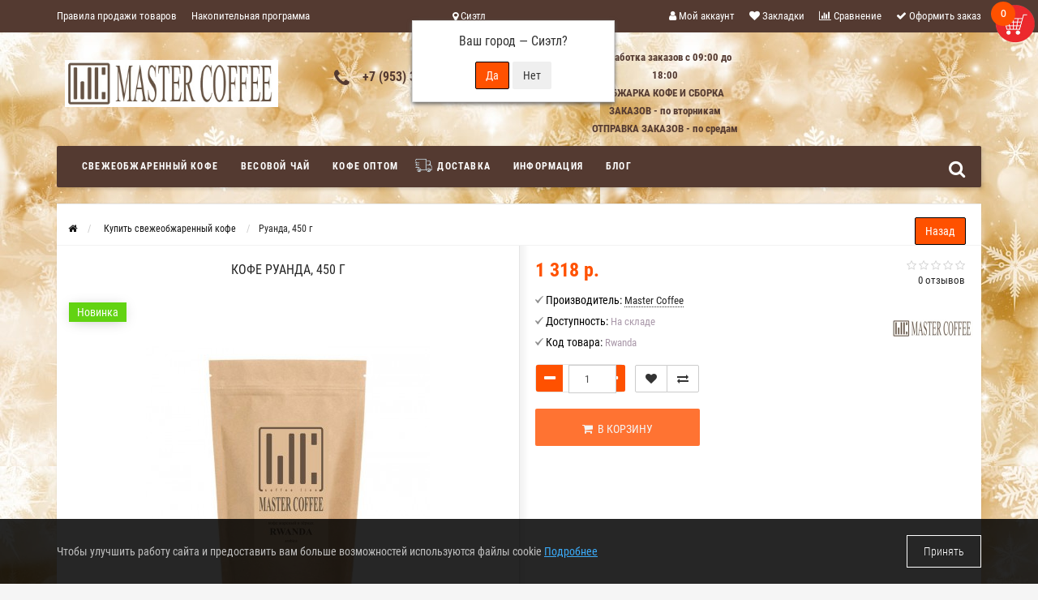

--- FILE ---
content_type: text/html; charset=utf-8
request_url: https://m-coffe.ru/roasted_coffee/master_coffee_rwanda_450g
body_size: 22765
content:
<!DOCTYPE html>
<html dir="ltr" lang="ru">
	<head>

		              
		<meta name="viewport" content="width=device-width, initial-scale=1.0, minimum-scale=1.0, user-scalable=0" />
		<meta http-equiv="Content-Type" content="text/html; charset=UTF-8"/>
		<title>Кофе Руанда (Rwanda), 450 г | купить свежеобжаренный кофе в СПб с доставкой по всей России</title>
						<base href="https://m-coffe.ru/" />
				<meta name="description" content="Сорт кофе Руанда (Rwanda) обладает уникальными вкусовыми характеристиками - нежнейший фруктовый аромат, заманчивая цитрусовая кислинка и привкус ржаного хлеба несравнимы ни с чем другим.. Cостав: Арабика 100%" />
						<meta name="keywords" content="купить свежеобжаренный кофе,кофе в зернах,кофе руанда,rwanda,свежеобжаренный кофе в СПб с доставкой" />
						<link href="https://m-coffe.ru/roasted_coffee/master_coffee_rwanda_450g" rel="canonical" />
				<link href="https://m-coffe.ru/image/catalog/logo/master-coffee.png" rel="icon" />
				<meta property="og:title" content="Кофе Руанда (Rwanda), 450 г | купить свежеобжаренный кофе в СПб с доставкой по всей России" />
		<meta property="og:type" content="website" />
				<meta property="og:url" content="https://m-coffe.ru/roasted_coffee/master_coffee_rwanda_450g" />
						<meta property="og:image" content="https://m-coffe.ru/image/cache/catalog/mc/mc-coffee-line-rwanda-350x470.jpg" />
				<meta property="og:site_name" content="Магазин свежеобжаренного кофе Master Coffee" />
		
					<link rel="stylesheet" href="catalog/view/theme/storeset/style/fonts.css" />
			<link rel="stylesheet" href="catalog/view/theme/storeset/style/bootstrap.css" />
			<link rel="stylesheet" href="catalog/view/theme/storeset/style/style.css" />
			<link rel="stylesheet" href="catalog/view/theme/storeset/style/owl.carousel.css" />
			<link href="catalog/view/javascript/popup_view/magnific-popup.css" rel="stylesheet" media="screen" />
						<link rel="stylesheet" href="catalog/view/javascript/progroman/progroman.citymanager.css" media="screen" />
						<link rel="stylesheet" href="catalog/view/theme/storeset/js/fancy-box/jquery.fancybox.min.css" media="screen" />
						<link rel="stylesheet" href="catalog/view/theme/storeset/js/cloud-zoom/cloud-zoom.css" media="screen" />
						<link rel="stylesheet" href="catalog/view/javascript/jquery/datetimepicker/bootstrap-datetimepicker.min.css" media="screen" />
						<link rel="stylesheet" href="catalog/view/theme/default/stylesheet/smartnotifications/animate.css" media="screen" />
						<link rel="stylesheet" href="catalog/view/theme/default/stylesheet/smartnotifications/smartnotifications.css" media="screen" />
						<link rel="stylesheet" href="catalog/view/theme/default/stylesheet/sdek.css" media="screen" />
									<link rel="stylesheet" href="https://m-coffe.ru/kw_application/flycart/catalog/css/kw_flycart.options.css" media="screen" />
						<link href="catalog/view/theme/storeset/stylesheet/font-awesome-4.7.0/css/font-awesome.min.css" rel="stylesheet">
			<link rel="stylesheet" href="catalog/view/theme/storeset/style/allstyles.css" />
			<link rel="stylesheet" href="catalog/view/theme/storeset/style/responsive.css" />
			
						<script src="catalog/view/javascript/jquery/jquery-2.1.1.min.js"></script>
						<script src="catalog/view/theme/storeset/js/owl.carousel.js"></script>
						<script src="catalog/view/theme/storeset/js/bootstrap.js"></script>
						<script src="catalog/view/theme/storeset/js/jquery.leanModal.min.js"></script>
						<script src="catalog/view/javascript/jquery/magnific/jquery.magnific-popup.min.js"></script>
						<script src="catalog/view/theme/storeset/js/barrating.js"></script>
						<script src="catalog/view/theme/storeset/js/autosearch.js"></script>
						<script src="catalog/view/javascript/progroman/jquery.progroman.autocomplete.js"></script>
						<script src="catalog/view/javascript/progroman/jquery.progroman.citymanager.js"></script>
						<script src="catalog/view/theme/storeset/js/fancy-box/jquery.fancybox.min.js"></script>
						<script src="catalog/view/theme/storeset/js/cloud-zoom/cloud-zoom.1.0.3.min.js"></script>
						<script src="catalog/view/javascript/jquery/datetimepicker/moment.js"></script>
						<script src="catalog/view/javascript/jquery/datetimepicker/locale/ru-ru.js"></script>
						<script src="catalog/view/javascript/jquery/datetimepicker/bootstrap-datetimepicker.min.js"></script>
						<script src="catalog/view/javascript/search_suggestion.js"></script>
						<script src="catalog/view/javascript/search_suggestion_autocomplete.js"></script>
						<script src="catalog/view/javascript/smartnotifications/noty/packaged/jquery.noty.packaged.js"></script>
						<script src="catalog/view/javascript/smartnotifications/noty/themes/smart-notifications.js"></script>
						<script src="catalog/view/javascript/sdek.js"></script>
						
						<script src="https://m-coffe.ru/kw_application/flycart/catalog/build/kw_flycart.options.js"></script>
						<script src="//api-maps.yandex.ru/2.1/?lang=ru_RU&ns=cdekymap"></script>
							
				<meta name="theme-color" content="rgb(255, 81, 0)">				<style>
			body {
						background-color: rgb(245, 245, 245);
									background-image: url("/image/catalog/christmas-snowflakes_1048-9392.jpg");
			} else { ?>
			background-image: none;
						}
						.main-color1, .testbutton, .button, .item .cart .button-cart, .item .wishlist:hover, .item .compare:hover, .product-grid .product-buttons .cart, .product-grid .product-buttons .compare:hover, .product-list .product-buttons .compare:hover, .product-grid .product-buttons .wishlist:hover, .product-list .product-buttons .wishlist:hover, .btn-primary, .da-arrows span, .da-slide .da-link, .fastorder-panel-default .panel-heading, .slideshow-box .slideshow-plus-link, .oct-button,.oct-module-button button,.oct-article-categories-box .box-content .button:hover {
			background-color: rgb(255, 81, 0)!important;
			}
									.main-color2, .main-color1:hover, .testbutton:hover, .cart-top, .button:hover, .item .cart .button-cart:hover, .item .wishlist, .item .compare, .product-grid .product-buttons .cart:hover, .product-grid .product-buttons .wishlist, .product-list .product-buttons .wishlist, .product-grid .product-buttons .compare, .product-list .product-buttons .compare, .caption .intro-btn a, .search-box-top input[type=submit], .da-arrows span:hover, .da-slide .da-link:hover, ul.account-ul li:hover, .account-content .buttons div .button, .wishlist-tr, .account-content .button, .slideshow-box .slideshow-plus-link:hover, .oct-button:hover,.oct-module-button button:hover,.oct-article-categories-box .box-content .button  {
			background-color: rgb(84, 58, 49)!important;
			}
									.main-color2-text, .main-color1-text:hover, #sstore_menu > ul > li > div.dropdown a:hover, .error, .success, .search-top .fa-search, ul.account-ul li i, input[type=search]::-webkit-input-placeholder, .account-content form legend i, .account-content .buttons div .button-back, .account-content .table-div table .button-back, .account-content h2 i, #right-block i {
			color: rgb(84, 58, 49);
			}
									.button, .product-grid .product-buttons .cart, .testbutton, .slideshow-box .slideshow-plus-link {
			color: #F2F2F2!important;
			}
									.top-panel a, #sidebar a, .navbar-fixed-bottom ul li a, .sidebar-a, .settings span, .settings i, .settings strong {
			color: rgb(255, 255, 255);
			}
									.top-panel, #sidebar, .search-box-top, .navbar-fixed-bottom, .sidebar-a .dropdown-menu {
			background: rgb(84, 58, 49);
			}
									.top-panel a:hover, .settings:hover span {
			color: #FFFFFF;
			}
						.enter:before {
			background: url(/catalog/view/theme/storeset/images/enter.png) no-repeat;
			}
			.register:before {
			background: url(/catalog/view/theme/storeset/images/reg.png) no-repeat;
			}
						#phone a, #contacts .contacts-fa {
			color: rgb(84, 58, 49);
			}
									#shedule {
			color: rgb(84, 58, 49);
			}
									#cart {
			background-color: rgba(255, 81, 0, 0);
			}
			#right-block .fa-shopping-bag::before {
			color: rgba(255, 81, 0, 0);
			}
									#cart #cart-total, #cart a {
			color: rgba(255, 255, 255, 0);
			}
									nav, .sb-icon-search, .sb-search.sb-search-open .sb-icon-search, .no-js .sb-search .sb-icon-search {
			background: rgb(84, 58, 49);
			}
									nav .main-ul > .main-li > a, nav .main-ul > .main-li > a:visited, #sstore_menu > ul > li > a, #sstore_menu > ul > li > a:visited, ul.mobile-category > li > a:hover, ul.mobile-category > li ul > li:hover > a, #megamenu-menu .nav > li > a  {
			color: rgb(255, 255, 255);
			}
			@media only screen and (max-width: 992px) {
			#megamenu-menu .nav > li > div a {
			color: rgb(255, 255, 255)!important;
			}
			}
									nav .main-ul > .main-li:hover > a, #sstore_menu > ul > li:hover a, #megamenu-menu .nav > li > a:hover  {
			color: #FFFAFA;
			}
									.category-dropdown, #sstore_menu > ul > li > div.dropdown, #megamenu-menu .nav > li > div {
			background: #FFFFFF;
			}
									.category-dropdown > .sub-ul > .sub-li a.sub-category, .category-dropdown > .sub-ul > .sub-li ul li a, #sstore_menu > ul > li > div.dropdown a, #megamenu-menu .nav > li > div a  {
			color: rgb(84, 58, 49);
			}
									#search input {
			background: #FFFFFF;
			}
						#search input {
			background-position: 6px 6px;
			background-repeat: no-repeat;
			}
						.box-heading {
			background: rgb(84, 58, 49);
			}
									.box-heading {
			color: rgb(255, 255, 255);
			}
									ul.box-category  li a, ul.box-category li a:visited {
			color: rgb(251, 251, 251);
			}
									#sstore-3-level > ul > li > a, .oct-article-categories-box .box-content {
			background: rgb(84, 58, 49);
			}
									#sstore-3-level ul ul li a {
			background: rgb(105, 69, 57);
			}
									#sstore-3-level > ul > li > a {
			color: #FFFFFF;
			}
									#sstore-3-level > ul > li > a:hover {
			color: rgb(171, 122, 106);
			}
									#sstore-3-level ul ul li a {
			color: rgb(221, 221, 221);
			}
									#sstore-3-level ul ul li a:hover {
			color: #FFFFFF;
			}
									#sstore-3-level ul ul ul li a.current-link {
			color: #F8FF74;
			}
									.product-list .price-old, .product-grid .price-old {
			color: #848484;
			}
									.product-list .price-new, .product-grid .price-new, .product-grid .price, .item .price, .swiper-slide .price-new {
			color: #FF5100;
			}
												.product-info > .right .price-new {
			color: #FF5100;
			}
									.product-info .price-new {
			color: #FF5100;
			}
												.product-info > .right .cart .button {
			color: #FFFFFF;
			}
						.product-info > .right .cart .button:hover {
			background: url(/catalog/view/theme/storeset/images/to-cart-hover.png) no-repeat 16% 46%,#ff5100;
			}
						.footer-top {
			background: rgb(84, 58, 49);
			}
									p.subscribe, footer .socials a, footer .contacts ul li, footer .contacts ul li a, .terms-footer-block, .terms-footer-block a {
			color: rgb(255, 255, 255);
			}
									footer .oct-footer-h3 {
			color: rgb(255, 255, 255);
			}
									footer .top-f.oct-footer-h3 {
			color: rgb(255, 255, 255);
			}
									.oct-footer-text, oct-footer-text p, .oct-footer-text a {
			color: rgb(255, 255, 255);
			}
									.footer-middle {
			background: rgb(84, 58, 49);
			}
									footer .footer-middle ul > li > a, footer .footer-middle ul > li > a:visited, footer .footer-middle ul > li > a:hover {
			color: rgb(255, 255, 255);
			}
									#powered {
			background: rgb(84, 58, 49);
			}
									#powered .copyright {
			color: rgb(255, 255, 255);
			}
									#powered .copyright a, #powered .copyright a:visited {
			color: rgb(255, 255, 255);
			}
									#sidebar-toggle span,#search-top span i, .login-top-mobile span, .cart-top-mobile span {
			color: rgb(84, 58, 49);
			}
												@media only screen and (max-width: 768px){
			.top-panel, .search-box-top {
			background: rgb(255, 255, 255);
			}
			}
									#sidebar {
			background: rgb(84, 58, 49);
			}
									#sidebar a, .sidebar-a i, .sidebar-a strong, .sidebar-a .dropdown-menu .btn-link, .sidebar-a .h3, .sidebar-a ul li {
			color: rgb(254, 254, 254);
			}
						.navbar-fixed-bottom { display: none;}  									
						
						.oct-cat-stock {
			    display: none;
			}
						
					</style>
		
    

						

						<script>
			function get_oct_product_preorder(product_id) {
				$.magnificPopup.open({
					tLoading: '<img src="catalog/view/theme/storeset/stylesheet/oct_product_preorder/ring-alt.svg" />',
					items: {
						src: 'index.php?route=extension/module/oct_product_preorder&product_id='+product_id,
						type: 'ajax'
					}
				});
			}
			</script>
						

<style>
.psp-wrap { position: sticky; top: 0; left: 0; right: 0; z-index: 999; border-bottom: 1px solid #ccc; box-shadow: 0 0 10px #ccc; background: #fff; }
.psp-wrap:not(.active) { display: none; }
.psp-content { display: flex; gap: 10px; justify-content: space-between; align-items: center; }
.psp-content .image img { width: 50px; height: 50px; }
.psp-content .info { flex-grow: 1; }
.psp-content .info .name { color: #666; font-weight: bold; font-size: 14px; }
.psp-content .actions { display: flex; gap: 15px; align-items: center; }
.psp-content .price { font-size: 16px; }
.psp-content .price-old { text-decoration: line-through; color: #888; font-size: 0.8em; }
.psp-content .price-new { color: #f55; font-weight: bold; }
</style>
      

                            
	</head>
	<body>

    
				        		<div id="oct-wrap">
		<div class="top-panel">
			<div class="container">
				<div class="row">
					<a href="#" data-toggle="body" id="sidebar-toggle">
    					<span><i class="fa fa-info-circle" aria-hidden="true"></i></span>
					</a>
					    				<a href="https://m-coffe.ru/" class="mobile-logo"><img src="image/catalog/logo/master-coffee-logo.jpg" title="Магазин свежеобжаренного кофе Master Coffee" alt="Магазин свежеобжаренного кофе Master Coffee" class="mobile-logo-img"/></a>
										<div class="mobile-icons-top">
						<a href="https://m-coffe.ru/my-account/" class="login-top-mobile"><span><i class="fa fa-user" aria-hidden="true"></i></span></a>
						<a href="#" id="search-top" class="search-top"><span><i class="fa fa-search" aria-hidden="true"></i></span></a>
						<div class="search-box-top">
							<div class="m-search-title">Быстрый поиск товара<span><i class="fa fa-close" aria-hidden="true"></i></span></div>
							<div class="m-search-content clearfix">
								<input type="search" name="search" class="col-xs-10" id="story-top" value="" placeholder="Поиск">
								<input type="submit" class="col-xs-2 top-search-submit" value="Искать">
								<div class="mobile-search-result"></div>
							</div>
							<div id="close-desktop-search"><span><i class="fa fa-close" aria-hidden="true"></i></span></div>
						</div>
						<a href="https://m-coffe.ru/cart/" class="cart-top-mobile">
							<span><i class="fa fa-shopping-cart" aria-hidden="true"></i></span>
							<div class="cart-cols" id="cart-loading"></div>
						</a>
					</div>
					<ul class="col-sm-7 col-md-5 top-panel-ul">
						    						<li><a href="https://m-coffe.ru/pravila_prodazhi_tovarov">Правила продажи товаров</a></li>
						    						<li><a href="https://m-coffe.ru/nakopitelnaja-programma">Накопительная программа</a></li>
											</ul>
					<div class="col-sm-5 col-md-7 top-panel-div"><div class="prmn-cmngr"><div class="prmn-cmngr__content">
  <div class="prmn-cmngr__title">
          <a class="prmn-cmngr__city">
      <span class="glyphicon glyphicon-map-marker fa fa-map-marker"></span> Сиэтл    </a>
  </div>
  <div class="prmn-cmngr__confirm">
    Ваш город &mdash; <span class="prmn-cmngr__confirm-city">Сиэтл</span>?
    <div class="prmn-cmngr__confirm-btns">
        <input class="prmn-cmngr__confirm-btn btn btn-primary" value="Да" type="button" data-value="yes"
               data-redirect="">
        <input class="prmn-cmngr__confirm-btn btn" value="Нет" type="button" data-value="no">
    </div>
</div></div></div>
						<div class="right">
							    							<a href="#loginmodal" class="register" id="modaltrigger"><span><i class="fa fa-user" aria-hidden="true"></i></span>&nbsp;<span class="top-panel-div-span">Мой аккаунт</span></a>
														<a href="https://m-coffe.ru/wishlist/" id="wishlist-total"><span><i class="fa fa-heart" aria-hidden="true"></i></span>&nbsp;<span class="top-panel-div-span">Закладки</span></a>
							<a id="oct-compare" href="https://m-coffe.ru/compare-products/" class="checkout-top"><span><i class="fa fa-bar-chart" aria-hidden="true"></i></span>&nbsp;<span class="top-panel-div-span">Сравнение</span></a>
							<a href="https://m-coffe.ru/simplecheckout/" class="checkout-top"><span><i class="fa fa-check" aria-hidden="true"></i></span>&nbsp;<span class="top-panel-div-span">Оформить заказ</span></a>
													</div>
					</div>
				</div>
			</div>
		</div>
		<div class="sidebar-box"></div>
		<div id="sidebar" data-role="sideslide">
			<div id="accordion" class="panel-group">
																				<div class="panel panel-default">
					<div class="panel-heading">
						<div class="panel-title">
							<a href="#collapse-4" data-parent="#accordion" data-toggle="collapse" class="sidebar-a"><i class="fa fa-user"></i>Мой аккаунт<i class="fa fa-caret-down"></i></a>
						</div>
					</div>
					<div id="collapse-4" class="panel-collapse collapse">
						<div class="panel-body">
							<a href="https://m-coffe.ru/my-account/" class="sidebar-a">Мой аккаунт</a>
							<a href="https://m-coffe.ru/order-history/" class="sidebar-a">История заказов</a>
							<a href="https://m-coffe.ru/wishlist/" class="sidebar-a">Закладки</a>
							<a href="https://m-coffe.ru/newsletter/" class="sidebar-a">Рассылка новостей</a>
						</div>
					</div>
				</div>
																<div class="sidebar-a">
					<div class="h3">Связаться с нами</div>
					<ul>
												<li>Россия, Санкт-Петербург</li>
																		<li><a href="mailto:info@m-coffe.ru">info@m-coffe.ru</a></li>
																		<li><a class="phoneclick" href="javascript:void(0);" onclick="window.location.href='tel:+79533721131';">+7 (953) 372-11-31</a></li>
																								<li>Обработка заказов с 09:00 до 18:00
ОБЖАРКА КОФЕ И СБОРКА ЗАКАЗОВ - по вторникам
ОТПРАВКА ЗАКАЗОВ - по средам
</li>
																													</ul>
				</div>
							</div>
		</div>
		<div class="clearfix"></div>
				<div id="loginmodal" style="display:none;">
			<div class="logintitle">Авторизация</div>
			<form id="loginform" name="loginform" method="post" action="https://m-coffe.ru/login/" enctype="multipart/form-data">
				<p class="fieldbox">
					<label for="email" class="email-label">Ваш email:</label>
					<input type="text" name="email" id="email" class="txtfield" tabindex="1">
				</p>
				<p class="fieldbox">
					<label for="password" class="password-label">Ваш пароль:</label>
					<input type="password" name="password" id="password" class="txtfield" tabindex="2">
				</p>
				<p class="fieldbox">
					<input type="submit" name="loginbtn" id="loginbtn" class="button" value="Войти" tabindex="3">
				</p>
			</form>
			<div class="login-help">
				<a href="https://m-coffe.ru/simpleregister/" title="Регистрация">Регистрация</a> | <a href="https://m-coffe.ru/forgot-password/" title="Забыли пароль?">Забыли пароль?</a>
			</div>
		</div>
		<script><!--
			$('#loginmodal input').keydown(function(e) {
			    if (e.keyCode == 13) {
			        $('#loginmodal').submit();
			    }
			});
			//-->
		</script>
				<div class="container">
		<!-- ============ header =================== -->
		<header class="row">
												<div class="col-sm-3 col-md-3">
				<div class="header_logo">
					<a href="https://m-coffe.ru/"><img class="img-responsive" src="https://m-coffe.ru/image/catalog/logo/master-coffee-logo.jpg" title="Магазин свежеобжаренного кофе Master Coffee" alt="Магазин свежеобжаренного кофе Master Coffee" /></a>
				</div>
			</div>
									<div id="contacts" class="col-sm-3 col-md-3">
				<i class="fa fa-phone contacts-fa"></i>
				<div id="phone">
					<div>						<a class="phoneclick" href="javascript:void(0);" onclick="window.location.href='tel:+79533721131';">+7 (953) 372-11-31</a>
											</div>
					<div>					</div>
				</div>
				<div class="hidden-contacts">
					<ul>
												<li><i class="fa fa-map"></i>Россия, Санкт-Петербург</li>
																		<li><i class="fa fa-envelope"></i><a href="mailto:info@m-coffe.ru">info@m-coffe.ru</a></li>
																	</ul>
				</div>
			</div>
			<div id="shedule" class="col-sm-3 col-md-3">
				<i class="fa fa-clock-o"></i>
				<div>					<b>Обработка заказов с 09:00 до 18:00</br>
ОБЖАРКА КОФЕ И СБОРКА ЗАКАЗОВ - по вторникам</br>
ОТПРАВКА ЗАКАЗОВ - по средам</b>
									</div>
			</div>
			<div class="col-sm-3 col-md-3">
				<div id="right-block" >
					<div id="cart">
  <div class="heading">
    <a><span id="cart-total">0 товар(ов) - 0 р.</span></a></div>
    <div style="clear: both;"></div>
  <div class="content">
        
      <p class="text-center">В корзине пусто!</p>
    
     </div> 
</div>
					<i class="fa fa-shopping-bag"></i>
					<div class="clearfix"></div>
				</div>
			</div>
					</header>
		<!-- ============ menu =================== -->
				<div class="row">
			<div class="col-sm-12">
				<nav id="megamenu-menu" class="navbar">
					<div class="container">
						<div id="search">
    <div id="sb-search" class="sb-search">
    	
    		<input class="sb-search-input" type="text" name="search" id="story" value="" placeholder="Поиск товара по каталогу" >
    		<span class="sb-icon-search"><i class="fa fa-search"></i></span>
    	
    </div>  
</div>
<script>
// Open search input
$( ".sb-icon-search" ).click(function() {
	$(this).parent().toggleClass("open");
	$(".sb-search-input").focus();
});
// Close and clear search items
$( "#close-desktop-search" ).click(function() {
	$("#sb-search").removeClass("open");
	$(".sb-search-input").val('');
	$('#livesearch_search_results').remove();
	$(this).fadeOut(10);
});
</script>						<div class="navbar-header clearfix" data-toggle="collapse" data-target=".navbar-ex1-collapse">
							<button type="button" class="btn btn-navbar navbar-toggle"><i class="fa fa-bars"></i></button>
							<span id="category" class="visible-xs">Меню</span>
						</div>
						<div class="collapse navbar-collapse navbar-ex1-collapse">
							<ul class="nav navbar-nav">
																								<li class="dropdown new-drop">
									<a href="/roasted_coffee/"  class="dropdown-toggle dropdown-img" data-toggle="dropdown">Свежеобжаренный кофе									</a>
									<a class="dropdown-toggle dropdown-img megamenu-toggle-a" data-toggle="dropdown"></a>
																																																																																	<div class="dropdown-menu megamenu-type-category-full megamenu-bigblock">
										<div class="dropdown-inner">
																																	<div style="" class="menu-add-html">
												<p><img alt="Свежеобжаренный кофе" src="../image/catalog/blog/coffee-bean.jpg" style="width: 500px; height: 500px;" /></p>
											</div>
																						<ul class="list-unstyled megamenu-haschild">
																								<li class="megamenu-parent-block">
													<a class="megamenu-parent-img" href="https://m-coffe.ru/roasted_coffee/coffee_brasil/"><img src="https://m-coffe.ru/image/cache/catalog/banner/coffee-brasil-50x50.jpg" alt="Кофе Бразилия" title="Кофе Бразилия"/></a>
													<a class="megamenu-parent-title" href="https://m-coffe.ru/roasted_coffee/coffee_brasil/">
													Кофе Бразилия													</a>
																									</li>
																								<li class="megamenu-parent-block">
													<a class="megamenu-parent-img" href="https://m-coffe.ru/roasted_coffee/coffee_vietnam/"><img src="https://m-coffe.ru/image/cache/catalog/banner/coffee-vietnam-50x50.jpg" alt="Кофе Вьетнам" title="Кофе Вьетнам"/></a>
													<a class="megamenu-parent-title" href="https://m-coffe.ru/roasted_coffee/coffee_vietnam/">
													Кофе Вьетнам													</a>
																									</li>
																								<li class="megamenu-parent-block">
													<a class="megamenu-parent-img" href="https://m-coffe.ru/roasted_coffee/coffee_honduras/"><img src="https://m-coffe.ru/image/cache/catalog/banner/coffee_honduras-50x50.jpg" alt="Кофе Гондурас" title="Кофе Гондурас"/></a>
													<a class="megamenu-parent-title" href="https://m-coffe.ru/roasted_coffee/coffee_honduras/">
													Кофе Гондурас													</a>
																									</li>
																								<li class="megamenu-parent-block">
													<a class="megamenu-parent-img" href="https://m-coffe.ru/roasted_coffee/coffee_guatemala/"><img src="https://m-coffe.ru/image/cache/catalog/banner/coffee_guatemala-50x50.jpg" alt="Кофе Гватемала" title="Кофе Гватемала"/></a>
													<a class="megamenu-parent-title" href="https://m-coffe.ru/roasted_coffee/coffee_guatemala/">
													Кофе Гватемала													</a>
																									</li>
																								<li class="megamenu-parent-block">
													<a class="megamenu-parent-img" href="https://m-coffe.ru/roasted_coffee/coffee_india/"><img src="https://m-coffe.ru/image/cache/catalog/banner/coffee_india-50x50.jpg" alt="Кофе Индия" title="Кофе Индия"/></a>
													<a class="megamenu-parent-title" href="https://m-coffe.ru/roasted_coffee/coffee_india/">
													Кофе Индия													</a>
																									</li>
																								<li class="megamenu-parent-block">
													<a class="megamenu-parent-img" href="https://m-coffe.ru/roasted_coffee/coffee_kenia/"><img src="https://m-coffe.ru/image/cache/catalog/banner/coffee_kenia-50x50.jpg" alt="Кофе Кения" title="Кофе Кения"/></a>
													<a class="megamenu-parent-title" href="https://m-coffe.ru/roasted_coffee/coffee_kenia/">
													Кофе Кения													</a>
																									</li>
																								<li class="megamenu-parent-block">
													<a class="megamenu-parent-img" href="https://m-coffe.ru/roasted_coffee/coffee_costa_rica/"><img src="https://m-coffe.ru/image/cache/catalog/banner/coffee_costa_rica-50x50.jpg" alt="Кофе Коста-Рика" title="Кофе Коста-Рика"/></a>
													<a class="megamenu-parent-title" href="https://m-coffe.ru/roasted_coffee/coffee_costa_rica/">
													Кофе Коста-Рика													</a>
																									</li>
																								<li class="megamenu-parent-block">
													<a class="megamenu-parent-img" href="https://m-coffe.ru/roasted_coffee/coffee_mexico/"><img src="https://m-coffe.ru/image/cache/catalog/banner/coffee_mexico-50x50.jpg" alt="Кофе Мексика" title="Кофе Мексика"/></a>
													<a class="megamenu-parent-title" href="https://m-coffe.ru/roasted_coffee/coffee_mexico/">
													Кофе Мексика													</a>
																									</li>
																								<li class="megamenu-parent-block">
													<a class="megamenu-parent-img" href="https://m-coffe.ru/roasted_coffee/coffee_colombia/"><img src="https://m-coffe.ru/image/cache/catalog/banner/coffee_colombia-50x50.jpg" alt="Кофе Колумбия" title="Кофе Колумбия"/></a>
													<a class="megamenu-parent-title" href="https://m-coffe.ru/roasted_coffee/coffee_colombia/">
													Кофе Колумбия													</a>
																									</li>
																								<li class="megamenu-parent-block">
													<a class="megamenu-parent-img" href="https://m-coffe.ru/roasted_coffee/coffee_cuba/"><img src="https://m-coffe.ru/image/cache/catalog/banner/coffee_cuba-50x50.jpg" alt="Кофе Куба" title="Кофе Куба"/></a>
													<a class="megamenu-parent-title" href="https://m-coffe.ru/roasted_coffee/coffee_cuba/">
													Кофе Куба													</a>
																									</li>
																								<li class="megamenu-parent-block">
													<a class="megamenu-parent-img" href="https://m-coffe.ru/roasted_coffee/coffee_ethiopia/"><img src="https://m-coffe.ru/image/cache/catalog/banner/coffee_ethiopia-50x50.jpg" alt="Кофе Эфиопия" title="Кофе Эфиопия"/></a>
													<a class="megamenu-parent-title" href="https://m-coffe.ru/roasted_coffee/coffee_ethiopia/">
													Кофе Эфиопия													</a>
																									</li>
																								<li class="megamenu-parent-block">
													<a class="megamenu-parent-img" href="https://m-coffe.ru/roasted_coffee/coffee_nikaragua/"><img src="https://m-coffe.ru/image/cache/catalog/banner/coffee_nikaragua-50x50.jpg" alt="Кофе Никарагуа" title="Кофе Никарагуа"/></a>
													<a class="megamenu-parent-title" href="https://m-coffe.ru/roasted_coffee/coffee_nikaragua/">
													Кофе Никарагуа													</a>
																									</li>
																								<li class="megamenu-parent-block">
													<a class="megamenu-parent-img" href="https://m-coffe.ru/roasted_coffee/coffee_peru/"><img src="https://m-coffe.ru/image/cache/catalog/banner/coffee_peru-50x50.jpg" alt="Кофе Перу" title="Кофе Перу"/></a>
													<a class="megamenu-parent-title" href="https://m-coffe.ru/roasted_coffee/coffee_peru/">
													Кофе Перу													</a>
																									</li>
																								<li class="megamenu-parent-block">
													<a class="megamenu-parent-img" href="https://m-coffe.ru/roasted_coffee/coffee_uganda/"><img src="https://m-coffe.ru/image/cache/catalog/banner/coffee_uganda-50x50.jpg" alt="Кофе Уганда" title="Кофе Уганда"/></a>
													<a class="megamenu-parent-title" href="https://m-coffe.ru/roasted_coffee/coffee_uganda/">
													Кофе Уганда													</a>
																									</li>
																								<li class="megamenu-parent-block">
													<a class="megamenu-parent-img" href="https://m-coffe.ru/roasted_coffee/coffee_china/"><img src="https://m-coffe.ru/image/cache/catalog/banner/china-category-50x50.jpg" alt="Кофе Китай" title="Кофе Китай"/></a>
													<a class="megamenu-parent-title" href="https://m-coffe.ru/roasted_coffee/coffee_china/">
													Кофе Китай													</a>
																									</li>
																								<li class="megamenu-parent-block">
													<a class="megamenu-parent-img" href="https://m-coffe.ru/roasted_coffee/coffee_salvador/"><img src="https://m-coffe.ru/image/cache/catalog/banner/coffee_salvador-50x50.jpg" alt="Кофе Сальвадор" title="Кофе Сальвадор"/></a>
													<a class="megamenu-parent-title" href="https://m-coffe.ru/roasted_coffee/coffee_salvador/">
													Кофе Сальвадор													</a>
																									</li>
																								<li class="megamenu-parent-block">
													<a class="megamenu-parent-img" href="https://m-coffe.ru/index.php?route=product/category&amp;path=20_96"><img src="https://m-coffe.ru/image/cache/catalog/banner/coffee_rwanda-50x50.jpg" alt="Кофе Руанда" title="Кофе Руанда"/></a>
													<a class="megamenu-parent-title" href="https://m-coffe.ru/index.php?route=product/category&amp;path=20_96">
													Кофе Руанда													</a>
																									</li>
																								<li class="megamenu-parent-block">
													<a class="megamenu-parent-img" href="https://m-coffe.ru/index.php?route=product/category&amp;path=20_97"><img src="https://m-coffe.ru/image/cache/catalog/banner/coffee_dominicana-50x50.jpg" alt="Кофе Доминикана" title="Кофе Доминикана"/></a>
													<a class="megamenu-parent-title" href="https://m-coffe.ru/index.php?route=product/category&amp;path=20_97">
													Кофе Доминикана													</a>
																									</li>
																							</ul>
																					</div>
									</div>
																																																																							</li>
										                  																<li class="dropdown new-drop">
									<a href="/tea/"  class="dropdown-toggle dropdown-img" data-toggle="dropdown">Весовой чай									</a>
									<a class="dropdown-toggle dropdown-img megamenu-toggle-a" data-toggle="dropdown"></a>
																																																																																	<div class="dropdown-menu megamenu-type-category-full megamenu-bigblock">
										<div class="dropdown-inner">
																																	<ul class="list-unstyled megamenu-haschild">
																								<li class="megamenu-parent-block">
													<a class="megamenu-parent-img" href="https://m-coffe.ru/tea/china-tea/"><img src="https://m-coffe.ru/image/cache/catalog/tea/huan-czin-guj-ulun-50x50.jpg" alt="Китайский чай" title="Китайский чай"/></a>
													<a class="megamenu-parent-title" href="https://m-coffe.ru/tea/china-tea/">
													Китайский чай													</a>
																									</li>
																							</ul>
																					</div>
									</div>
																																																																							</li>
										                  																<li class="dropdown ">
									<a href="/optovye-prodazhi-kofe/"  data-target="link">Кофе оптом									</a>
									<a data-target="link" class="megamenu-notoggle-a"></a>
																																																																																</li>
										                  																<li class="dropdown new-drop">
									<a href="javascript:void(0);"  class="dropdown-toggle dropdown-img" data-toggle="dropdown">									<img class="megamenu-thumb" src="https://m-coffe.ru/image/cache/catalog/categories/truck-50x50.png" alt="Доставка" title="Доставка"/>
									Доставка									</a>
									<a class="dropdown-toggle dropdown-img megamenu-toggle-a" data-toggle="dropdown"></a>
																																																																																	<div class="dropdown-menu megamenu-type-category-full megamenu-bigblock">
										<div class="dropdown-inner">
																																	<ul class="list-unstyled megamenu-haschild">
																								<li class="megamenu-parent-block">
													<a class="megamenu-parent-img" href="https://m-coffe.ru/dostavka/courier/"><img src="https://m-coffe.ru/image/cache/catalog/category/courier-50x50.png" alt="Доставка курьером" title="Доставка курьером"/></a>
													<a class="megamenu-parent-title" href="https://m-coffe.ru/dostavka/courier/">
													Доставка курьером													</a>
																									</li>
																								<li class="megamenu-parent-block">
													<a class="megamenu-parent-img" href="https://m-coffe.ru/dostavka/courier/spb-courier/"><img src="https://m-coffe.ru/image/cache/catalog/category/courier-50x50.png" alt="Курьерская доставка по Санкт-Петербургу" title="Курьерская доставка по Санкт-Петербургу"/></a>
													<a class="megamenu-parent-title" href="https://m-coffe.ru/dostavka/courier/spb-courier/">
													Курьерская доставка по Санкт-Петербургу													</a>
																									</li>
																								<li class="megamenu-parent-block">
													<a class="megamenu-parent-img" href="https://m-coffe.ru/dostavka/pickup/"><img src="https://m-coffe.ru/image/cache/catalog/category/pickup-50x50.jpg" alt="Доставка в пункты самовывоза" title="Доставка в пункты самовывоза"/></a>
													<a class="megamenu-parent-title" href="https://m-coffe.ru/dostavka/pickup/">
													Доставка в пункты самовывоза													</a>
																									</li>
																							</ul>
																					</div>
									</div>
																																																																							</li>
										                  																<li class="dropdown ">
									<a href="javascript:void(0);"  class="dropdown-toggle dropdown-img" data-toggle="dropdown">Информация									</a>
									<a class="dropdown-toggle dropdown-img megamenu-toggle-a" data-toggle="dropdown"></a>
																																																															<div class="dropdown-menu megamenu-type-information ">
										<div class="dropdown-inner">
																																	<ul class="list-unstyled megamenu-haschild ">
																								<li class="info-href"><a href="https://m-coffe.ru/pravila_prodazhi_tovarov">Правила продажи товаров</a>
												</li>
																								<li class="info-href"><a href="https://m-coffe.ru/politika-konfidencialnosti">Политика конфиденциальности</a>
												</li>
																								<li class="info-href"><a href="https://m-coffe.ru/nakopitelnaja-programma">Накопительная программа</a>
												</li>
																							</ul>
																					</div>
									</div>
																																			</li>
										                  																<li class="dropdown ">
									<a href="/blog/"  data-target="link">Блог									</a>
									<a data-target="link" class="megamenu-notoggle-a"></a>
																																																																																</li>
										                  		
		               </ul>
		               <div class="clearfix"></div>
		            </div>
		         </div>
		      </nav>
		   </div>
		</div>

  	    
        <script>
             
        </script>
						<script>
			$( ".menu-alt" ).click(function() {
			  $( ".mobile-category" ).slideToggle( "slow", function() {
			    // Animation complete.
			  });
			  $('.mobile-category').css('display','block');
			});
		</script>
		<div id="notification"></div>

<div class="psp-wrap" id="product-sticky-panel">
  <div class="container">
    <div class="psp-content">
      <div class="image"><img src="https://m-coffe.ru/image/cache/catalog/mc/mc-coffee-line-rwanda-350x470.jpg" alt="Кофе Руанда, 450 г" title="Кофе Руанда, 450 г" /></div>
      <div class="info">
        <div class="name">Кофе Руанда, 450 г</div>
        <div class="actions">
                    <a href="#" onclick="addToWishList('164'); return false;" class="hidden-xs"><i class="fa fa-heart"></i>&nbsp;В закладки</a>
          <a href="#" onclick="addToCompare('164'); return false;" class="hidden-xs"><i class="fa fa-exchange"></i>&nbsp;В сравнение</a>
        </div>
      </div>
            <div class="price">
                <span>1 318 р.</span>
              </div>
            <div class="cart">
        <button type="button" onclick="$('#button-cart').trigger('click');" data-loading-text="Загрузка..." class="btn btn-primary"><i class="fa fa-shopping-cart"></i> <span class="hidden-xs">В корзину</span></button>
      </div>
    </div>
  </div>
</div>
<script>
document.addEventListener('DOMContentLoaded', () => {
  let target = document.querySelector('#button-cart');
  let psp = document.querySelector('#product-sticky-panel');
  target && psp && new IntersectionObserver(([e]) => psp.classList.toggle('active', e.boundingClientRect.y < 0), {
    threshold:1.0
  }).observe(target);
});
</script>
      
<div class="content"><!-- kw_flycart
---------------------------------------------------------------->

<div id="kwFlycart" ng:app="kwFlycart" ng:controller="kwFlycartController" data-langId="1">

		<div flycart="widget" id="kw-base-widget"></div>
		
	
	
</div>

<!-- /kw_flycart
---------------------------------------------------------------->
<style type="text/css">
 
#search .dropdown-menu { 
  max-width: 100%;
  overflow: hidden;
}
#search .dropdown-menu, 
#search .dropdown-menu div,
#search .dropdown-menu span {
  padding: 0;
  text-align:left;
}
#search .dropdown-menu  li a,
#search .dropdown-menu  li.disabled {
  padding: 5px 10px;
	white-space: normal;
}
#search .dropdown-menu li {
  list-style-image:  none !important;
	clear: both;
}
.search-suggestion {
  overflow: hidden;
  width: 100%;
}
.search-suggestion span {
  margin-right: 5px;	
}
.search-suggestion .label {
  font-weight: bold;	
  color: black;
}
.search-suggestion  .image img {
  border: 1px solid #E7E7E7;
}
.search-suggestion  .price-old {
  margin-right: 2px;
  color: #F00;
  text-decoration: line-through;
}
.search-suggestion  .price-new {
  font-weight: bold;
}
.search-suggestion.product .image {
float: left;
margin: 0 5px 0 0;
} 
.search-suggestion.product .name {
font-weight: bold;
text-decoration: none;

} 
.search-suggestion.category .image {
float: left;
margin: 0 5px 0 0;
} 
.search-suggestion.category .name {
font-weight: bold;
text-decoration: none;

} 
.search-suggestion.manufacturer .image {
float: left;
margin: 0 5px 0 0;
} 
.search-suggestion.manufacturer .name {
font-weight: bold;
text-decoration: none;

} 
.search-suggestion.information .title {
font-weight: bold;
text-decoration: none;

} 
#search .dropdown-menu {
width: 100% ; 
}  
</style>

 
<script type="text/javascript">
  var search_element = "#search-column input[name='search']";
</script>
<script type="text/javascript">
  function ss_cart_add(product_id, minimum) {
		window.ss_btn_clicked = true; 
		cart.add(product_id, minimum);
		return false;
	}
</script>
</div>
<div>
<div id="container">
<div class="row">
    <ul class="breadcrumb" itemscope itemtype="https://schema.org/BreadcrumbList">

			<span><input data-toggle="tooltip" data-original-title="Предыдущая страница" class="btn btn-primary button_back" style="float: right; margin-right: 10px; float: right; margin-right: 10px; margin-top: -0.6%;" onclick="window.history.back();" type="button" value="Назад"/></span>
			
	    		    			  <li>
				<a href="https://m-coffe.ru/" title="Главная">
				  <i class="fa fa-home"></i>				</a>
			  </li>
	        				    	        	<li itemprop="itemListElement" itemscope itemtype="https://schema.org/ListItem">
					<a itemscope itemtype="https://schema.org/Thing" itemprop="item" href="https://m-coffe.ru/roasted_coffee/" itemid="https://m-coffe.ru/roasted_coffee/" title="Купить свежеобжаренный кофе">
					<span itemprop="name">Купить свежеобжаренный кофе</span>
					</a>
				<meta itemprop="position" content="1" />
				</li>
	        				    	        	<li itemprop="itemListElement" itemscope itemtype="https://schema.org/ListItem">
	        	<span itemscope itemtype="https://schema.org/Thing" itemprop="item" itemid="https://m-coffe.ru/roasted_coffee/master_coffee_rwanda_450g">
				  <span itemprop="name">Руанда, 450 г</span>
				</span>
				<meta itemprop="position" content="2" />
	        	</li>
	        		  </ul>
</div>
<div class="content">
<article id="content" class="col-sm-12" itemscope itemtype="https://schema.org/Product">
	<div class="row">
		<div class="product-info">
												<div class="col-sm-6">
				<h1>Кофе Руанда, 450 г</h1>
													                        						<div class="image thumbnails-one all-carousel">
						                                                        <div class="sticker-box">
                                                                <span class="stickers" style="color: rgb(251, 253, 249); background: rgb(98, 211, 18);">
                                Новинка                                </span>
                                                            </div>
                                                        <a href="https://m-coffe.ru/image/cache/catalog/mc/mc-coffee-line-rwanda-1000x1340.jpg" title="Кофе Руанда, 450 г" data-fancybox="images"  class='cloud-zoom' id='mainimage' data-index="0">
                                <img class="img-responsive" itemprop="image" src="https://m-coffe.ru/image/cache/catalog/mc/mc-coffee-line-rwanda-350x470.jpg" title="Кофе Руанда, 450 г" alt="Кофе Руанда, 450 г" />
                            </a>
                        </div>
                    														</div>
																								<div class="col-sm-6 product-right">
							<div class="row top-info-product">
								<div class="model-box">
																		<div class="review" >
																																								<span><i class="fa fa-star-o stars-rev"></i></span>
																																								<span><i class="fa fa-star-o stars-rev"></i></span>
																																								<span><i class="fa fa-star-o stars-rev"></i></span>
																																								<span><i class="fa fa-star-o stars-rev"></i></span>
																																								<span><i class="fa fa-star-o stars-rev"></i></span>
																														<div class="clerfix"></div>
										<a onclick="$('a[href=\'#tab-review\']').trigger('click'); $('html, body').animate({scrollTop: $('.scrolled').offset().top}, 800);">0 отзывов</a>
									</div>
																		<a href="https://m-coffe.ru/master_coffee/"><img src="https://m-coffe.ru/image/cache/catalog/logo/master-coffee-logo-200x200.jpg" class="manufacturer-logo" alt="Master Coffee"></a>
																	</div>
							</div>
																						<span class="micro-price" itemprop="name">Кофе Руанда, 450 г</span>
																													<div class="price" itemprop="offers" itemscope itemtype="https://schema.org/Offer">
																								<span itemprop="availability" class="availabil" content="https://schema.org/InStock">На складе
</span>
								<meta itemprop="priceCurrency" content="RUB" />
								<meta itemprop="priceValidUntil" content="2026-01-11" />
								<link itemprop="url" content="https://m-coffe.ru/roasted_coffee/master_coffee_rwanda_450g" href="https://m-coffe.ru/roasted_coffee/master_coffee_rwanda_450g" property="" />
																								<span class="micro-price" itemprop="price">1318</span>																<span class="price-new" id="update_price">1 318 р.</span>
																																																															</div>
							<div class="description">
																<span class="marked">Производитель:</span> <a href="https://m-coffe.ru/master_coffee/"><span itemprop="brand">Master Coffee</span></a><br />
																<span class="marked">Доступность:</span> На складе<br />
								<span class="marked">Код товара:</span> <span itemprop="model">Rwanda</span>
															</div>
							<script>
								$('.open-size-link-show').magnificPopup({
								  type:'inline',
								  midClick: true 			});
							</script>

                            
																					<div class="cart">
																<div class="number">
									<input name="product_id" value="164" style="display: none;" type="hidden">
									<div class="frame-change-count">
										<div class="btn-plus">
											<button type="button" id="superplus" onclick="$(this).parent().parent().next().val(~~$(this).parent().parent().next().val()+1); update_quantity('164');" class="main-color1">
											<span class="icon-plus"><i class="fa fa-plus"></i></span>
											</button>
										</div>
										<div class="btn-minus">
											<button type="button" id="superminus" onclick="$(this).parent().parent().next().val(~~$(this).parent().parent().next().val()-1); update_quantity('164');" class="main-color1">
											<span class="icon-minus"><i class="fa fa-minus"></i></span>
											</button>
										</div>
									</div>
									<input type="text" name="quantity" value="1" maxlength="4" class="plus-minus" onchange="update_prices_opt(); return validate(this);" onkeyup="update_prices_opt(); return validate(this);">
								</div>
																<div class="btn-group">
									<button type="button" class="btn btn-default main-color1-text" title="В закладки" onclick="addToWishList('164');"><i class="fa fa-heart"></i></button>
									<button type="button" class="btn btn-default main-color1-text" title="В сравнение" onclick="addToCompare('164');"><i class="fa fa-exchange"></i></button>
								</div>
								<div class="clearfix"></div>
																<a id="button-cart" class="button"><i class="fa fa-shopping-cart"></i>&nbsp;&nbsp;В корзину</a>
																							</div>
							<div class="additional-buttons"></div>

			<script>
			function downloadJSAtOnload() {
				var element = document.createElement("script");
				element.src = "//platform-api.sharethis.com/js/sharethis.js#property=5a391d13d447d80012ded6ab&product=inline-share-buttons";
				document.body.appendChild(element);
				$(".additional-buttons-title").css("display","block");
			}
			setTimeout(function() {
				downloadJSAtOnload();
			}, 3000);
			</script>
			<div class="sharethis-inline-share-buttons"></div>
      
							<div class="clearfix"></div>
																					<div class="more-info">
        <div class="stock-info col-sm-4">
            Скидки от количества!
        </div>
        <div class="warranty-info col-sm-4">
            Накопительная программа!
        </div>
        <div class="delivery-info col-sm-4">
            Доставка кофе и чая по всей России!
        </div>
</div>						</div>
						<div class="clearfix"></div>
																								<div class="col-sm-12 tabs-box scrolled">

	  <h2 class="text-center name-h2">Руанда, 450 г компании Master Coffee</h2><br>
	  
							<ul class="nav nav-tabs">
								<li class="active"><a href="#tab-description" data-toggle="tab">Описание</a></li>
																								<li><a href="#tab-review" data-toggle="tab">Отзывы (0)</a></li>
																							</ul>
							<div class="tab-content">
								<div id="tab-description" class="tab-pane active">
									<div itemprop="description">
										
	  <h3 class="text-center name-h3">Описание - Руанда, 450 г</h3><br><p>Обладает уникальными вкусовыми характеристиками - нежнейший фруктовый аромат, заманчивая цитрусовая кислинка и привкус ржаного хлеба несравнимы ни с чем другим.</p>

<p>Cостав: Арабика 100%</p>

<p>Кислинка <img class="img-responsive" src="../image/catalog/dot/line-3.png" /><br />
Насыщенность <img class="img-responsive" src="../image/catalog/dot/line-5.png" /><br />
Горчинка <img class="img-responsive" src="../image/catalog/dot/line-4.png" /><br />
Крепость <img class="img-responsive" src="../image/catalog/dot/line-3.png" /></p>
	  
									</div>
								</div>
																																<div class="tab-pane" id="tab-review">

	  <h3 class="text-center name-h3">Отзывы о Руанда, 450 г</h3><br>
	  
									<div class="rew-form">
										<div id="review">
											<div class="content">Нет отзывов об этом товаре.</div>


										</div>
																			<div class="rew-disabled">Пожалуйста <a href="https://m-coffe.ru/login/"> авторизуйтесь</a> или <a href="https://m-coffe.ru/simpleregister/"> зарегистрируйтесь</a> для просмотра</div>
																	</div>
							</div>
						</div>
											</div>
				</div>
</article>
</div>
<div class="clearfix"></div>
</div>
</div>
	<div id="autoreleted"></div>
<script>
$.ajax({
  url: 'index.php?route=product/product/getAutoRels&product_id=164',
  dataType: 'html',
  success: function(json) {
    $("#autoreleted").html(json);
	$('#cat-latest').owlCarousel({
	  autoplay:false,
	  autoplaySpeed:1500,
	  autoplayHoverPause:true,
	  nav:true,
	  dots:false,
	  navText:["<",">"],
	  responsiveClass:true,
	  responsive:{
		  0:{
			  items:1
		  },
		  600:{
			  items:2
		  },
		  1000:{
			  items:5,
			  loop:false
		  }
	  }
  });
}
});
</script>
<script type="text/javascript">
	
	var uri = location.pathname + location.search;
	var documentReady = false;
	var windowLoad = false;
	var isBodyClicked = false;
	var delay = 500;
	var timeout = 1000;
	var product_id = '164';
	
	$(document).ready(function() {
		documentReady = true;
	});
	
	$(window).load(function() {
		windowLoad = true;
	});
	
	$.ajax({
		url: '//m-coffe.ru/index.php?route=extension/module/smartnotifications/getPopup',
		type: 'POST',
		data: {'uri' : uri, product_id:product_id},
		dataType: 'json',
		success: function (response) {
			for(entry in response) {
		
				if(response[entry].match) {
					repeat = response[entry].repeat;
					popup_id = response[entry].id;

					if(response[entry].delay>0) {
						delay += (response[entry].delay*1000);
					}

					if(response[entry].timeout>0) {
						timeout += (response[entry].timeout*1000);
					} else {
						timeout = false;
					}

					if(response[entry].event == 0) { // Document ready event  		
						if (documentReady) {		
							showSmartNotificationsPopup(response[entry].popup_id, response[entry].title, response[entry].description, response[entry].template, response[entry].icon, response[entry].position, response[entry].open_animation, response[entry].close_animation,response[entry].show_icon,response[entry].icon_type,response[entry].icon_image);
						} else {
							$(document).ready(function(){   
								showSmartNotificationsPopup(response[entry].popup_id, response[entry].title, response[entry].description, response[entry].template, response[entry].icon, response[entry].position, response[entry].open_animation, response[entry].close_animation,response[entry].show_icon,response[entry].icon_type,response[entry].icon_image);
							});
						}
					}
					
					
					if(response[entry].event == 1) { // Window load event

						if(windowLoad) {

							showSmartNotificationsPopup(response[entry].popup_id, response[entry].title, response[entry].description, response[entry].template, response[entry].icon, response[entry].position, response[entry].open_animation, response[entry].close_animation,response[entry].show_icon,response[entry].icon_type,response[entry].icon_image);
						}
						else {
							$(window).load(function() {
								showSmartNotificationsPopup(response[entry].popup_id, response[entry].title, response[entry].description, response[entry].template, response[entry].icon, response[entry].position, response[entry].open_animation, response[entry].close_animation,response[entry].show_icon,response[entry].icon_type,response[entry].icon_image);
							});
						}
					 
					}
				 
					if(response[entry].event == 2) { // Body click event
						$('body').click(function() {
							if(isBodyClicked == false) {
								showSmartNotificationsPopup(response[entry].popup_id, response[entry].title, response[entry].description, response[entry].template, response[entry].icon, response[entry].position, response[entry].open_animation, response[entry].close_animation, response[entry].show_icon,response[entry].icon_type,response[entry].icon_image);
								isBodyClicked = true;
							}	
						});
					}

			  	}

			}
			
		}
	});
	
		var showSmartNotificationsPopup = function (popup_id, title, description, template, icon, position,open_animation,close_animation, show_icon,typeOfIcon,image) { 

			
		setTimeout(function() {
			
			var layout;

			if (show_icon==1 && typeOfIcon == 'p' ) {
			 	layout =  '<div class="noty_message pop-activity ' + template + '"><div class="icon"><i class="fa ' + icon + '"></i></div><div class="noty_text"></div><div class="noty_close">test</div></div>'
			} else if (show_icon == 1 && typeOfIcon == 'u'){
				layout = '<div class="noty_message pop-activity ' + template + '"><div class="image"><img src="'+image+'"></div><div class="noty_text"></div><div class="noty_close">test</div></div>'
			} else  {
				layout =  '<div class="noty_message pop-activity ' + template + '"><div class="noty_text"></div><div class="noty_close">test</div></div>'
			}
		

			var n = noty({
                text        : '<h3>' + title + '</h3><p>' + description + '</p>',
                dismissQueue: true,
                layout      : position,
                closeWith   : ['click'],
                theme		: 'smartNotifications',
                timeout 	: timeout,
                template	: layout,
                maxVisible  : 10,
                animation   : {
                    open  : 'animated '+open_animation,
                    close : 'animated '+close_animation,
                    easing: 'swing',
                    speed : 1500
                }
            });							
		}, delay);
		
	};
</script><script>
	if ("ontouchstart" in window || navigator.msMaxTouchPoints)
	{
	    isTouch = true;
	} else {
	    isTouch = false;
	}
	$(document).ready(function() {
	  $('.image-additional').delay(240).css({ 'opacity': '1'});
	});
	$('[data-toggle="tooltip"]').tooltip({trigger: isTouch ? "click" : "hover"});
	$('[data-toggle="tooltip"]').on('show.bs.tooltip', function() {
		$('[data-toggle="tooltip"]').not(this).tooltip('hide');
	});
</script>
<script>
	$(document).ready(function(){
	  $('.image-additional-carousel').owlCarousel({
		loop:false,
	       autoplay:false,
	       navText:["<",">"],
	       dots:false,
	       nav:false,
		   navRewind: false,
	       responsiveClass:true,
	       responsive:{
	           0:{
	               items:2,
	               nav:true
	           },
	           600:{
	               items:2,
	               nav:true
	           },
	           1000:{
	               items:4,
	               nav:false
	           }
	       }
	   });
	});
</script>
<script>
	$('#button-cart').bind('click', function() {
		$.ajax({
			url: 'index.php?route=checkout/cart/add',
			type: 'post',
			data: $('.product-info input[type=\'text\'], .product-info input[type=\'hidden\'], .product-info input[type=\'radio\']:checked, .product-info input[type=\'checkbox\']:checked, .product-info select, .product-info textarea'),
			dataType: 'json',
			success: function(json) {
				$('.success, .warning, .attention, information, .error').remove();
				if (json['error']) {
					if (json['error']['option']) {
                        var opt = $('.options').offset().top - 60;

                        $('html, body').animate({ scrollTop: opt}, 'slow');

						for (i in json['error']['option']) {
							$('#option-' + i).append('<span class="error">' + json['error']['option'][i] + '</span>');
						}
					}
				}
			if (json['success']) {
					$('#partcont').html('<div class="mcartdiv"><div class="mcartok">' + json['text_ok'] + '</div><div class="mcarti"><div class="imagesd"><div class="iconer ' + json['lang'] + '"></div><img class="mcartimage" src="' + json['image'] + '"><br /><div class="mcartproductname">' + json['name'] + '</div></div></div><div class="mcartright">' + json['cart_text1'] + ' <br /><br /><a class="testbutton" href="' + json['checkoutlink'] + '">' + json['cart_button1'] + '</a> <div class="mcarthr">&nbsp;</div> ' + json['cart_text2'] + ' <br/><br/><button class="testbutton" id="cls">' + json['cart_button2'] + '</button></div><div class="clearfix"></div></div>');
					$('#part').fadeIn('slow');
					$('#cart-total').html(json['total']);

                    if(typeof octYandexEcommerce == 'function') {
                        octYandexEcommerce(json);
                    }

					getCartMobile();
				}
			}
		});
	});
</script>
<script>
	$('.date').datetimepicker({
		pickTime: false
	});
	$('.datetime').datetimepicker({
		pickDate: true,
		pickTime: true
	});
	$('.time').datetimepicker({
		pickDate: false
	});
	$('button[id^=\'button-upload\']').on('click', function() {
		var node = this;
		$('#form-upload').remove();
		$('body').prepend('<form enctype="multipart/form-data" id="form-upload" style="display: none;"><input type="file" name="file" /></form>');
		$('#form-upload input[name=\'file\']').trigger('click');
		if (typeof timer != 'undefined') {
	    	clearInterval(timer);
		}
		timer = setInterval(function() {
			if ($('#form-upload input[name=\'file\']').val() != '') {
				clearInterval(timer);
				$.ajax({
					url: 'index.php?route=tool/upload',
					type: 'post',
					dataType: 'json',
					data: new FormData($('#form-upload')[0]),
					cache: false,
					contentType: false,
					processData: false,
					beforeSend: function() {
						$(node).button('loading');
					},
					complete: function() {
						$(node).button('reset');
					},
					success: function(json) {
						$('.text-danger').remove();
						if (json['error']) {
							$(node).parent().find('input').after('<div class="text-danger">' + json['error'] + '</div>');
						}
						if (json['success']) {
							alert(json['success']);
							$(node).parent().find('input').attr('value', json['code']);
						}
					},
					error: function(xhr, ajaxOptions, thrownError) {
						alert(thrownError + "\r\n" + xhr.statusText + "\r\n" + xhr.responseText);
					}
				});
			}
		}, 500);
	});
</script>
<script>
	$('#review').delegate('.pagination a', 'click', function(e) {
	  e.preventDefault();
	    $('#review').fadeOut('slow');
	    $('#review').load(this.href);
	    $('#review').fadeIn('slow');
	});
	
	//$('#review').load('index.php?route=product/product/review&product_id=164');
	
	$('#button-review').on('click', function() {
		$.ajax({
			url: 'index.php?route=product/product/write&product_id=164',
			type: 'post',
			dataType: 'json',
			data: $("#form-review").serialize(),
			beforeSend: function() {
				$('#button-review').button('loading');
			},
			complete: function() {
				$('#button-review').button('reset');
			},
			success: function(json) {
				$('.alert-success, .alert-danger').remove();
				if (json['error']) {
					$('#review').after('<div class="alert alert-danger"><i class="fa fa-exclamation-circle"></i> ' + json['error'] + '</div>');
				}
				if (json['success']) {
					$('#review').after('<div class="alert alert-success"><i class="fa fa-check-circle"></i> ' + json['success'] + '</div>');
	                $('#form-review').slideUp();
				}
			}
		});
	});
</script>
<script>
	function review_reputation(review_id, reputation_type) {
	  $.ajax({
	    url: 'index.php?route=product/product/oct_review_reputation&review_id='+review_id+'&reputation_type='+reputation_type,
	    type: 'post',
	    dataType: 'json',
	    success: function(json) {
	      $('.rew-form .alert-success, .rew-form .alert-danger').remove();
	      if (json['error']) {
	        alert(json['error']);
	      }
	      if (json['success']) {
	        alert(json['success']);
	        $('#review').load('index.php?route=product/product/review&product_id=164');
	      }
	    }
	  });
	}
</script>
<script>
	function update_quantity(product_id) {
	  var input_val = $('.plus-minus').val();
	  var quantity  = parseInt(input_val);
	  var minimumval = $('#minimumval').val();


	  if (quantity == 0) {
	    quantity = $('.plus-minus').val(1);
	    return;
	  } else if (quantity < minimumval) {
	  quantity = $('.plus-minus').val(minimumval);
	    return;
	  }

	  $.ajax({
	    url: 'index.php?route=product/product/update_prices&product_id=' + product_id + '&quantity=' + quantity,
	    type: 'post',
	    dataType: 'json',
	    data: $('.product-info input[type=\'text\'], .product-info input[type=\'hidden\'], .product-info input[type=\'radio\']:checked, .product-info input[type=\'checkbox\']:checked, .product-info select, .product-info textarea'),
	    success: function(json) {
	      $('#update_price').html(json['price']);
	      $('#update_special').html(json['special']);
	      $('#you_save').html(json['you_save']);
	      $('#update_tax').html(json['tax']);
	    }
	  });
	}
	function viewport() {
    	var e = window,
    		a = 'inner';
    	if (!('innerWidth' in window)) {
    		a = 'client';
    		e = document.documentElement || document.body;
    	}
    	return {
    		width: e[a + 'Width'],
    		height: e[a + 'Height']
    	};
    }
	function update_prices_opt() {
	  var input_val = $('.plus-minus').val();
	  var quantity  = parseInt(input_val);
	  var minimumval = $('#minimumval').val();

	  if (quantity < minimumval) {
	    $('.plus-minus').val(minimumval);
	  }

	  $.ajax({
	    type: 'post',
	    url:  'index.php?route=product/product/update_prices',
	    data: $('.product-info input[type=\'text\'], .product-info input[type=\'hidden\'], .product-info input[type=\'radio\']:checked, .product-info input[type=\'checkbox\']:checked, .product-info select, #smch_modal_data textarea'),
	    dataType: 'json',
	    success: function(json) {
	      $('#update_price').html(json['price']);
	      $('#update_special').html(json['special']);
	      $('#you_save').html(json['you_save']);
	      $('#update_tax').html(json['tax']);
	    }
	  });
	}

	$(document).on('change', '.options input[type=\'radio\'], .options input[type=\'checkbox\'], .options select', function() {
        $.ajax({
          url: 'index.php?route=product/product/getPImages&product_id=164',
          type: 'post',
          data: $('.options input[type=\'radio\']:checked, .options input[type=\'checkbox\']:checked, .options select'),
          dataType: 'json',
          success: function(json) {
            var items2 = [];
            if (json['images']) {
				  				  var patterns  = '<div id="owl-thumbnails" class="image-additional-carousel thumbnails all-carousel owl-carousel">';
  			                $.each(json['images'], function(i,val) {
                patterns += '   <a href="'+val['popup']+'" title="Кофе Руанда, 450 г" data-fancybox="images" data-index="'+i+'" data-main-img="'+val['main_img']+'" data-main-popup="'+val['main_popup']+'" class="cloud-zoom-gallery" data-rel="useZoom: \'mainimage\', smallImage: \''+val['main_img']+'\'">';
                patterns += '     <img class="img-responsive" src="'+val['thumb']+'" title="Кофе Руанда, 450 г" alt="Кофе Руанда, 450 г" />';
                patterns += '   </a>';
              });
              patterns += '</div>';
            }

            $('.product-info #image-additional').html(patterns);

            if (json['images'].length > 4) {
              $('.product-info .image-additional-carousel').owlCarousel({
				  loop:false,
  			       autoplay:false,
  			       dots:false,
  			       navText:["<",">"],
  			       margin: 10,
					 navRewind: false,
  			       responsiveClass:true,
  			       responsive:{
  			           0:{
  			               items:2,
  			               nav:true
  			           },
  			           600:{
  			               items:2,
  			               nav:true
  			           },
  			           1000:{
  			               items:4,
  			               nav:true
  			           }
  			       }
              });
            } else {
              $('.product-info .image-additional-carousel').owlCarousel({
				  loop:false,
					 autoplay:false,
					 dots:false,
					 navText:["<",">"],
					 nav:false,
					 responsiveClass:true,
					 navRewind: false,
					 responsive:{
						 0:{
							 items:2,
							 nav:true
						 },
						 600:{
							 items:2,
							 nav:true
						 },
						 1000:{
							 items:4,
							 nav:false
						 }
					 }
              });
            }

                           $('.cloud-zoom, .cloud-zoom-gallery').CloudZoom({position: 'inside'});
               if ($('.cloud-zoom-gallery').eq(0).length) {
                   $('.cloud-zoom-gallery').eq(0).click();
                   $('.cloud-zoom-gallery').eq(0).addClass('selected-thumb');
               }
                        $('.thumbnails a').on('click', function(e) {
              $(".thumbnails a").removeClass("selected-thumb");
              $(this).addClass("selected-thumb");
            });

          }
        });
      });
</script>
<script>
	jQuery.browser = {};
	(function () {
		jQuery.browser.msie = false;
		jQuery.browser.version = 0;
		if (navigator.userAgent.match(/MSIE ([0-9]+)\./)) {
			jQuery.browser.msie = true;
			jQuery.browser.version = RegExp.$1;
		}
	})();
</script>
<script>
  $('.cloud-zoom, .cloud-zoom-gallery').CloudZoom({position: 'inside'});
  $(function() {
	var getWidth = viewport().width;

	if($('[data-fancybox]').length){
		$.fancybox.defaults.hash = false;
	}

	if(getWidth > 480) {
		var class_in = ".mousetrap";
	} else {
		var class_in = ".cloud-zoom";
	}

	$('body').delegate(class_in, 'click', function() {
	  var iar = [];
	  var ind = '';

	  if($('[data-fancybox]').length > 1){
		  $('.thumbnails a.cloud-zoom-gallery').each(function(index) {
				iar.push({src: $(this).attr('href')});

				if ($(this).attr('href') == $("#mainimage").attr('href')) {
			  		ind = index;
				}
		  });
  	  } else {
		  iar.push({src: $("#mainimage").attr('href')});
		  ind = 0;
	  }

	  $.fancybox.open(iar, {padding : 0, index: ind});
	  return false;
	});
  });
</script>

                <script type="text/javascript"><!--
                    
                //--></script>
            
<div class="clearfix"></div>
   </div>
      </div>
        <footer>
	    			<div class="footer-top">
                <div class="container">
                    <div class="row">
        				<div class="col-sm-6 col-md-4 about">
        					<div class="top-f oct-footer-h3">О нашем магазине</div>
                            <div class="oct-footer-text"><p>Магазин свежеобжаренного кофе Master Coffee &copy; 2024<br />
Свежеобжаренный кофе с доставкой на дом и в офис<br />
Доставляем зерновой кофе по всей России<br />
Купить кофе с доставкой на дом</p>
</div>
                            <div class="socials-box">
                                                                                                                                                                                                                                                                                                                                                                                                                                                                                                                            </div>
                        </div>
                        <div class="col-sm-6 col-md-4 contacts">
                            <div class="top-f oct-footer-h3">Наши контакты</div>
                                                        <p class="subscribe">Будьте в курсе наших акций, подпишитесь на рассылку:</p>
                            <div class="subscribe-content" id="static-subscribe-wrapper-footer">
                            <form id="static-subscribe-form-footer">
                                <div class="input-box">
                                    <input id="newsletter" class="input-text required-entry validate-email" title="Подписаться" type="text" name="email">
                                </div>
                                <div class="actions">
                                    <button class="button" id="static-subscribe-button-footer" title="Подписаться" type="submit"><i class="fa fa-angle-right"></i></button>
                                </div>
                                                                  <div class="terms-footer-block">
                                    Я прочитал <a href="https://m-coffe.ru/pravila_prodazhi_tovarov" target="_blank"><b>Правила продажи товаров</b></a> и согласен с условиями <input type="checkbox" name="terms" value="1" style="width: auto;" />
                                  </div>
                                                            </form>
                            <script>
							function masked(element, status) {
							  if (status == true) {
							    $('<div/>')
							    .attr({ 'class':'masked' })
							    .prependTo(element);
							    $('<div class="masked_loading" />').insertAfter($('.masked'));
							  } else {
							    $('.masked').remove();
							    $('.masked_loading').remove();
							  }
							}
							$('#static-subscribe-button-footer').on('click', function(e) {
								e.preventDefault();

							  masked('#static-subscribe-wrapper-footer', true);

							  $.ajax({
							    type: 'post',
							    url:  'index.php?route=extension/module/static_subscribe/make_subscribe',
							    dataType: 'json',
							    data: $('#static-subscribe-form-footer').serialize(),
							    success: function(json) {
							      if (json['error']) {
							        masked('#static-subscribe-wrapper-footer', false);
							        $('#static-subscribe-wrapper-footer .alert-danger').remove();
							        $('#static-subscribe-form-footer').after('<div class="alert alert-danger"><i class="fa fa-check-circle"></i> ' + json['error'] + '<button type="button" class="close" data-dismiss="alert">&times;</button></div>');
							      }
							      if (json['output']) {
							        masked('#static-subscribe-wrapper-footer', false);
							        $('#static-subscribe-wrapper-footer').html('<div class="output-message" style="color: #fff;">'+json['output']+'</div>');
							      }
							    }
							  });
							 return false;
							});
							</script>
                            </div>
                                                        <ul>
                                                                    <li><span><i class="fa fa-map-marker" aria-hidden="true"></i></span>Россия, Санкт-Петербург</li>
                                                                                                    <li><span><i class="fa fa-envelope-o" aria-hidden="true"></i></span><a href="mailto:info@m-coffe.ru">info@m-coffe.ru</a></li>
                                                                                                    <li><span><i class="fa fa-mobile" aria-hidden="true"></i></span><a class="phoneclick" href="javascript:void(0);" onclick="window.location.href='tel:+79533721131';">+7 (953) 372-11-31</a></li>
                                                                                                                                    <li><span><i class="fa fa-clock-o" aria-hidden="true"></i></span>Обработка заказов с 09:00 до 18:00
ОБЖАРКА КОФЕ И СБОРКА ЗАКАЗОВ - по вторникам
ОТПРАВКА ЗАКАЗОВ - по средам
</li>
                                                                        					</ul>
                        </div>
                        <div class="hidden-sm col-md-4 socials">
                                                    </div>
                        </div>
                  </div>
			</div>
												<div id="powered">
				<div class="container">
                    <div class="row">
    					<div class="col-sm-12 col-md-8">
    						<div class="payment">
                                                                <span class="mastercard"></span>
                                                                                                <span class="visa"></span>
                                                                                                                                                                                                                                <span class="sberbank"></span>
                                                                                                                                                                                                <span class="maestro"></span>
                                                                                                                                                                 <span class="custom-payment"><img src="https://m-coffe.ru/image/cache/catalog/111/mir-53x33.png" alt="" /></span>
                                                                                            </div>
    					</div>
    					<div class="col-sm-12 col-md-4 right">
    						<div class="copyright">
    							©  2018-2024 Магазин свежеобжаренного кофе <a href="https://m-coffe.ru/">Master Coffee</a>    						</div>
    					</div>
					</div>
				</div>
			</div>
					</footer>

<!-- HTML module -->
<!-- End HTML module -->
			
		<div id="part">
            <div id="partcont">
                <div id="loading-mask">
                </div>
            </div>
        </div>
        <p id="back-top">
	       <a href="#top"><span class="main-color1"></span></a>
        </p>
        <script>
    	$(document).ready(function(){
	    		$("#back-top").hide();
	    		$(function () {
	    			$(window).scroll(function () {
	    				if ($(this).scrollTop() > 450) {
	    					$('#back-top').fadeIn();
	    				} else {
	    					$('#back-top').fadeOut();
	    				}
	    			});
	    			$('#back-top a').click(function () {
	    				$('body,html').animate({
	    					scrollTop: 0
	    				}, 800);
	    				return false;
	    			});
	    		});
	    	});
	        </script>
	        	        <script>
		     function getURLVar(t) {
	    var e = [],
	        o = String(document.location).split("?");
	    if (o[1]) {
	        var a = o[1].split("&");
	        for (i = 0; i < a.length; i++) {
	            var n = a[i].split("=");
	            n[0] && n[1] && (e[n[0]] = n[1])
	        }
	        return e[t] ? e[t] : ""
	    }
	}
	
			function animateCall(t) {
			    $(t).delay(200).animate({
			        opacity: "toggle"
			    }, 1e3, function() {
			        animateCall(t)
			    })
			}
			
			function get_popup_view(t) {
			    $(window).width() > 768 && $.magnificPopup.open({
			        tLoading: '<img src="catalog/view/theme/storeset/stylesheet/popup_view/ring-alt.svg" />',
			        items: {
			            src: "index.php?route=extension/module/popup_view&product_id=" + t,
			            type: "ajax"
			        }
			    })
			}
			
			function getCartMobile() {
			    $.getJSON("index.php?route=common/cart/mobileinfo", function(t) {
			        var e = t.mobile_total;
			        $(".cart-cols").html(e), $(".cart-cols").fadeIn("fast")
			    })
			}
			
			function cartremove(t) {
			    var e = t;
			    $.post("index.php?route=checkout/cart/remove", {
			        key: e
			    }, function(t) {
			        $("#cart-total").html(t.total)
			    }), $("#partcont").append('<div id="loading-mask"></div>'), setTimeout(function() {
			        $("#partcont").load("index.php?route=common/cart/info #cart > *"), getCartMobile()
			    }, 400)
			}
			
			function getURLVar(t) {
			    var e = [],
			        o = String(document.location).split("?");
			    if (o[1]) {
			        var a = o[1].split("&");
			        for (i = 0; i < a.length; i++) {
			            var n = a[i].split("=");
			            n[0] && n[1] && (e[n[0]] = n[1])
			        }
			        return $("#partcont").load("index.php?route=module/cart #cart > *"), e[t] ? e[t] : ""
			    }
			}
			
			function addToCart(t, e) {
			    e = void 0 !== e ? e : 1, $.ajax({
			        url: "index.php?route=checkout/cart/add",
			        type: "post",
			        data: "product_id=" + t + "&quantity=" + e,
			        dataType: "json",
			        success: function(t) {
			            $(".success, .warning, .attention, .information, .error").remove(), t.redirect && (location = t.redirect), t.success && ($("#partcont").html('<div class="mcartdiv"><div class="mcartok">' + t.text_ok + '</div><div class="mcarti"><div class="imagesd"><div class="iconer ' + t.lang + '"></div><img class="mcartimage" src="' + t.image + '"><br /><div class="mcartproductname">' + t.name + '</div></div></div><div class="mcartright">' + t.cart_text1 + ' <br /><br /><a class="testbutton" href="' + t.checkoutlink + '">' + t.cart_button1 + '</a> <div class="mcarthr">&nbsp;</div> ' + t.cart_text2 + ' <br/><br/><button class="testbutton" id="cls">' + t.cart_button2 + '</button></div><div class="clearfix"></div></div>'), $("#part").fadeIn("slow"), $("#cart-total").html(t.total), getCartMobile())
			        }
			    })
			}
			
			function addToWishList(t) {
			    $.ajax({
			        url: "index.php?route=account/wishlist/add",
			        type: "post",
			        data: "product_id=" + t,
			        dataType: "json",
			        success: function(t) {
			            $(".success, .warning, .attention, .information").remove(), t.success && ($("#partcont").html('<div class="mcartdivatem">' + t.success + "</div>"), $("#part").fadeIn("slow"), $("#wishlist-total").html('<span><i class="fa fa-heart" aria-hidden="true"></i></span>&nbsp;<span class="top-panel-div-span">' + t.total + "</span>")), t.info && ($("#partcont").html('<div class="mcartdivatem">' + t.info + "</div>"), $("#part").fadeIn("slow"), $("#wishlist-total").html('<span><i class="fa fa-heart" aria-hidden="true"></i></span>&nbsp;<span class="top-panel-div-span">' + t.total + "</span>"))
			        }
			    })
			}
			
			function addToCompare(t) {
			    $.ajax({
			        url: "index.php?route=product/compare/add",
			        type: "post",
			        data: "product_id=" + t,
			        dataType: "json",
			        success: function(t) {
			            $(".success, .warning, .attention, .information").remove(), t.success && ($("#partcont").html('<div class="mcartdivatem">' + t.success + "</div>"), $("#part").fadeIn("slow"), $("#compare-total").html(t.total))
			        }
			    })
			}

			function doLiveSearch( ev, keywords ) {
			
				if( ev.keyCode == 38 || ev.keyCode == 40 ) {
					return false;
				}	
			
				$('#livesearch_search_results').remove();
				$("#close-desktop-search").fadeOut(20);
				updown = -1;
			
				if( keywords == '' || keywords.length < 3 ) {
					return false;
				}
				keywords = encodeURI(keywords);
			
				$.ajax({url: $('base').attr('href') + 'index.php?route=product/search/ajax&keyword=' + keywords, dataType: 'json', success: function(result) {
					if( result.length > 0 ) {
						var eList = document.createElement('ul');
						eList.id = 'livesearch_search_results';
						var eListElem;
						var eLink;
						for( var i in result ) {
						eListElem = document.createElement('li');
			        
				        eListDiv = document.createElement('div');
				        eListDiv.setAttribute("style", "height: 10px; clear: both;");
				        closeDiv = document.createElement('div');
				        closeDiv.setAttribute("style", "height: 25px; clear: both;");
			
				        
				        eListDivpr = document.createElement("span");
				        eListDivpr.innerHTML = result[i].price;
				        eListDivpr.setAttribute("style", "height: 14px; color: #147927;"); 
				        "" != result[i].special && eListDivpr.setAttribute("style", "text-decoration: line-through;");
				
				        eListDivprspec = document.createElement("span"); 
				        eListDivprspec.innerHTML = result[i].special;
				        eListDivprspec.setAttribute("style", "font-weight: bold; margin-left: 8px; color: #a70d0d; font-size: 16px;"); 
				        
				        eListDivstatus = document.createElement("span");
				        eListDivstatus.innerHTML = result[i].stock;
				        eListDivstatus.setAttribute("style", "height: 14px; color: #337ab7; margin-left: 15px;");
				    
				        eListImg = document.createElement('img');
				        eListImg.src = result[i].image;
				        eListImg.setAttribute("style", "margin-right: 10px;");
				        eListImg.align = 'left';
								
				        eLink = document.createElement('a');
				        eLink.setAttribute("style", "display: block;");
								eLink.appendChild( document.createTextNode(result[i].name) );
								if( typeof(result[i].href) != 'undefined' ) {
									var convertlink = result[i].href;
									eLink.href = convertlink.replace(/&amp;/g, "&");
									
								} else {
									eLink.href = $('base').attr('href') + 'index.php?route=product/product&product_id=' + result[i].product_id + '&keyword=' + keywords;
								}
								eListElem.appendChild(eLink);
								eList.appendChild(eListImg);
								eList.appendChild(eListElem);
								eList.appendChild(eListDivpr);
								"" != result[i].special && eList.appendChild(eListDivprspec);
								eList.appendChild(eListDivstatus);
								eList.appendChild(eListDiv);
							}
							if( $('#livesearch_search_results').length > 0 ) {
								$('#livesearch_search_results').remove();
							}
							$('#search').append(eList);
							$('#search').append($("#close-desktop-search"));
							$("#close-desktop-search").fadeIn(20);
						} else {
							$("#close-desktop-search").fadeOut(20);
						}
						
				}});
			
				return true;
			}
			
			function upDownEvent( ev ) {
				var elem = document.getElementById('livesearch_search_results');
				var fkey = $('#search').find('[name=search]').first();
			
				if( elem ) {
					var length = elem.childNodes.length - 1;
			
					if( updown != -1 && typeof(elem.childNodes[updown]) != 'undefined' ) {
						$(elem.childNodes[updown]).removeClass('highlighted');
					}
			
					// Up
					if( ev.keyCode == 38 ) {
						updown = ( updown > 0 ) ? --updown : updown;
					}
					else if( ev.keyCode == 40 ) {
						updown = ( updown < length ) ? ++updown : updown;
					}
			
					if( updown >= 0 && updown <= length ) {
						$(elem.childNodes[updown]).addClass('highlighted');
			
						var text = elem.childNodes[updown].childNodes[0].text;
						if( typeof(text) == 'undefined' ) {
							text = elem.childNodes[updown].childNodes[0].innerText;
						}
			
						$('#search').find('[name=search]').first().val( new String(text).replace(/(\s\(.*?\))$/, '') );
					}
				}
			
				return false;
			}
			
			
			function doLiveSearchMobile(ev, keywords) {
				if (ev.keyCode == 38 || ev.keyCode == 40) {
					return false;
				}
			
				$('#msearchresults').remove();
				updown = -1;
			
				if (keywords == '' || keywords.length < 3) {
					return false;
				}
				keywords = encodeURI(keywords);
			
				$.ajax({
					url: $('base').attr('href') + 'index.php?route=product/search/ajax&keyword=' + keywords,
					dataType: 'json',
					success: function (result) {
						if (result.length > 0) {
							var eList = document.createElement('ul');
							eList.id = 'msearchresults';
							var eListElem;
							var eLink;
							for (var i in result) {
								eListElem = document.createElement('li');
								eListElem.setAttribute("class", "clearfix");
								eListElem.setAttribute("style", "margin-bottom:10px;");
			
								eListDiv = document.createElement('div');
			
								eListDivpr = document.createElement("span");
								eListDivpr.innerHTML = result[i].price;
								eListDivpr.setAttribute("style", "color: #147927;display:block;margin-top: 10px;");
								"" != result[i].special && eListDivpr.setAttribute("style", "text-decoration: line-through;");
			
								eListDivprspec = document.createElement("span");
								eListDivprspec.innerHTML = result[i].special;
								eListDivprspec.setAttribute("style", "font-weight: bold; display: block; color: #a70d0d; font-size: 16px;");
			
								eListDivstatus = document.createElement("span");
								eListDivstatus.innerHTML = result[i].stock;
								eListDivstatus.setAttribute("style", "color: #337ab7;font-weight: bold;");
			
								eListImg = document.createElement('img');
								eListImg.src = result[i].image;
								eListImg.setAttribute("style", "margin-right: 10px;float:left;display:block;");
			
								eLink = document.createElement('a');
								eLink.setAttribute("style", "display: block;line-height: 1.5; float: none;padding-right: 0;");
								eLink.appendChild(document.createTextNode(result[i].name));
								if (typeof (result[i].href) != 'undefined') {
									var convertlink = decodeURIComponent(result[i].href);
									eLink.href = convertlink.replace('&amp;', "&");
			
								} else {
									eLink.href = $('base').attr('href') + 'index.php?route=product/product&product_id=' + result[i].product_id + '&keyword=' + keywords;
								}
								
								eListElem.appendChild(eListImg);
								eListDiv.appendChild(eLink);
								eListDiv.appendChild(eListDivpr);
								"" != result[i].special && eListDiv.appendChild(eListDivprspec);
								eListDiv.appendChild(eListDivstatus);
								eListElem.appendChild(eListDiv);
								eList.appendChild(eListElem);
							}
							if ($('.mobile-search-result').length > 0) {
								$('.mobile-search-result').html('');
							}
							$('.mobile-search-result').append(eList);
						}
					}
				});
			
				return true;
			}
			$(document).ready(function() {
			    $("#megamenu-menu a.dropdown-toggle").bind("click", function() {
			        "javascript:void(0);" != $(this).attr("href") && $(document).width() > 1024 && (window.document.location = $(this).attr("href"))
			    }), getCartMobile(), 
			    $(".sb-icon-search").bind("click", function() {
			        e = $("base").attr("href") + "index.php?route=product/search";
			        var t = $("#story").val();
			        $("#story").val().length > 0 && (e += "&search=" + encodeURIComponent(t), location = e)
			    }), $("#search input[name='search']").bind("keydown", function(t) {
			        if (13 == t.keyCode) {
			            e = $("base").attr("href") + "index.php?route=product/search";
			            var o = $("#story").val();
			            $("#story").val().length > 0 && (e += "&search=" + encodeURIComponent(o), location = e)
			        }
			    }), $(".language a").on("click", function(t) {
			        t.preventDefault(), $(".language input[name='code']").attr("value", $(this).attr("href")), $(".language").submit()
			    }), $(".top-search-submit").bind("click", function() {
			        e = $("base").attr("href") + "index.php?route=product/search";
			        var t = $("#story-top").val();
			        t && (e += "&search=" + encodeURIComponent(t)), location = e
			    }), $(".search-box-top input[name='search']").bind("keydown", function(t) {
			        if (13 == t.keyCode) {
			            e = $("base").attr("href") + "index.php?route=product/search";
			            var o = $("#story-top").val();
			            o && (e += "&search=" + encodeURIComponent(o)), location = e
			        }
			    }), $("#cls").on("click", function(t) {
			        $("#part").fadeOut("slow")
			    }), $("#part").on("click", function(t) {
			        t.stopPropagation(), "" != t.target.id && $("#part").fadeOut("slow")
			    }), $("#part").on("touchstart click", function(t) {
			        t.stopPropagation(), "" != t.target.id && $("#part").fadeOut("slow")
			    }), $("#modaltrigger").leanModal({
			        top: 130,
			        overlay: .99,
			        closeButton: ".hidemodal"
			    }), $(".manufacturer-logo").on("mouseover", function(t) {
			        $(".manufacturer-description").fadeIn("fast"), $(".manufacturer-description").on("mouseleave", function() {
			            $(".manufacturer-description").fadeOut("slow")
			        })
			    }), $("#header input[name='search']").bind("keydown", function(t) {
			        if (13 == t.keyCode) {
			            e = $("base").attr("href") + "index.php?route=product/search";
			            var o = $("input[name='search']").attr("value");
			            o && (e += "&search=" + encodeURIComponent(o)), location = e
			        }
			    }), $("#cart, #right-block .fa-shopping-bag").on("click", function() {
			        $("#partcont").load("index.php?route=common/cart/info #cart > *"), $("#part").fadeIn("slow")
			    }), $(".cart-top-mobile").on("click", function() {
			        return $("#partcont").load("index.php?route=common/cart/info #cart > *"), $("#part").fadeIn("slow"), event.stopPropagation(), !1
			    });
			    $("#sidebar-toggle").click(function() {
			        return $("#sidebar").toggleClass("hero"), $("body").toggleClass("noscroll"), $("#sidebar-toggle").toggleClass("rotate-burger"), $(".sidebar-box").toggleClass("clicked"), !1
			    }), $("#show-categories").click(function() {
			        return $(".mobile-category").slideToggle("slow"), $("#show-categories > i:last-child").hasClass("fa-caret-down") ? ($("#show-categories > i:last-child").removeClass("fa-caret-down"), $("#show-categories > i:last-child").addClass("fa-caret-up")) : $("#show-categories > i:last-child").hasClass("fa-caret-up") && ($("#show-categories > i:last-child").removeClass("fa-caret-up"), $("#show-categories > i:last-child").addClass("fa-caret-down")), !1
			    }), $(".m-search-title span").click(function() {
			        return $(".search-box-top").fadeOut("fast"), $("body").removeClass("noscroll"), !1
			    }), $(".search-top").click(function() {
			        return $(this).toggleClass("open"), $("body").addClass("noscroll"), $(".search-box-top").fadeIn("fast"), !1
			    }), $(".category-button").click(function() {
			        return $(this).toggleClass("active-submenu"), $(this).parent().find(".submenu").toggleClass("active-submenu-items"), !1
			    }), $(".settings").click(function() {
			        $(".settings-list").slideDown("slow", function() {})
			    }), $(".settings").on("mouseleave", function() {
			        $(".settings-list").fadeOut("slow")
			    }), $(".currency .currency-select").on("click", function(t) {
			        t.preventDefault(), $(".currency input[name='code']").attr("value", $(this).attr("name")), $(".currency").submit()
			    }), $("#sstore-3-level li.active").addClass("open").children("ul").show(), $("#sstore-3-level li.has-sub>a.toggle-a").on("click", function() {
			        $(this).removeAttr("href");
			        var t = $(this).parent("li");
			        t.hasClass("open") ? (t.removeClass("open"), t.find("li").removeClass("open"), t.find("ul").slideUp(200)) : (t.addClass("open"), t.children("ul").slideDown(200), t.siblings("li").children("ul").slideUp(200), t.siblings("li").removeClass("open"), t.siblings("li").find("li").removeClass("open"), t.siblings("li").find("ul").slideUp(200))
			    }), $(".parent-title-toggle").on("click", function(t) {
			        $(this).toggleClass("opened"), $(this).next().toggleClass("megamenu-ischild-opened"), t.preventDefault(), t.stopPropagation()
			    }), $("#megamenu-menu .navbar-header").on("click", function(t) {
			        $(this).next().toggleClass("in"), t.preventDefault(), t.stopPropagation()
			    });
			    var e = document.location.toString();
			    $("a").filter(function() {
			        return -1 != e.indexOf(this.href)
			    }).addClass("current-link"), $(window).width() <= "992" && $(".sidebar-box").on("click touchstart", function(t) {
			        $("body").removeClass("noscroll"), $("#sidebar").removeClass("hero"), $(this).removeClass("clicked"), t.preventDefault(), t.stopPropagation()
			    })
			}), document.documentElement.addEventListener("touchstart", function(t) {
			    t.touches.length > 1 && t.preventDefault()
			}, !1);
			var cart = {
			        add: function(t, e) {
			            $.ajax({
			                url: "index.php?route=checkout/cart/add",
			                type: "post",
			                data: "product_id=" + t + "&quantity=" + (void 0 !== e ? e : 1),
			                dataType: "json",
			                beforeSend: function() {
			                    $("#cart > button").button("loading")
			                },
			                complete: function() {
			                    $("#cart > button").button("reset")
			                },
			                success: function(t) {
			                    $(".alert, .text-danger").remove(), t.redirect && (location = t.redirect), t.success && ($("#content").parent().before('<div class="alert alert-success"><i class="fa fa-check-circle"></i> ' + t.success + ' <button type="button" class="close" data-dismiss="alert">&times;</button></div>'), setTimeout(function() {
			                        $("#cart > button").html('<span id="cart-total"><i class="fa fa-shopping-cart"></i> ' + t.total + "</span>")
			                    }, 100), $("html, body").animate({
			                        scrollTop: 0
			                    }, "slow"), $("#cart > ul").load("index.php?route=common/cart/info ul li"))
			                },
			                error: function(t, e, o) {
			                    alert(o + "\r\n" + t.statusText + "\r\n" + t.responseText)
			                }
			            })
			        },
			        update: function(t, e) {
			            $.ajax({
			                url: "index.php?route=checkout/cart/edit",
			                type: "post",
			                data: "key=" + t + "&quantity=" + (void 0 !== e ? e : 1),
			                dataType: "json",
			                beforeSend: function() {
			                    $("#cart > button").button("loading")
			                },
			                complete: function() {
			                    $("#cart > button").button("reset")
			                },
			                success: function(t) {
			                    setTimeout(function() {
			                        $("#cart > button").html('<span id="cart-total"><i class="fa fa-shopping-cart"></i> ' + t.total + "</span>")
			                    }, 100), "checkout/cart" == getURLVar("route") || "checkout/checkout" == getURLVar("route") ? location = "index.php?route=checkout/cart" : $("#cart > ul").load("index.php?route=common/cart/info ul li")
			                },
			                error: function(t, e, o) {
			                    alert(o + "\r\n" + t.statusText + "\r\n" + t.responseText)
			                }
			            })
			        },
			        remove: function(t) {
			            $.ajax({
			                url: "index.php?route=checkout/cart/remove",
			                type: "post",
			                data: "key=" + t,
			                dataType: "json",
			                beforeSend: function() {
			                    $("#cart > button").button("loading")
			                },
			                complete: function() {
			                    $("#cart > button").button("reset")
			                },
			                success: function(t) {
			                    setTimeout(function() {
			                        $("#partcont").load("index.php?route=common/cart/info #cart > *"), getCartMobile()
			                    }, 400), location = "index.php?route=checkout/cart"
			                },
			                error: function(t, e, o) {
			                    alert(o + "\r\n" + t.statusText + "\r\n" + t.responseText)
			                }
			            })
			        }
			    },
			    voucher = {
			        add: function() {},
			        remove: function(t) {
			            $.ajax({
			                url: "index.php?route=checkout/cart/remove",
			                type: "post",
			                data: "key=" + t,
			                dataType: "json",
			                beforeSend: function() {
			                    $("#cart > button").button("loading")
			                },
			                complete: function() {
			                    $("#cart > button").button("reset")
			                },
			                success: function(t) {
			                    $("#partcont").append('<div id="loading-mask"></div>'), setTimeout(function() {
			                        $("#partcont").load("index.php?route=common/cart/info #cart > *"), getCartMobile()
			                    }, 400)
			                },
			                error: function(t, e, o) {
			                    alert(o + "\r\n" + t.statusText + "\r\n" + t.responseText)
			                }
			            })
			        }
			    };
			$(document).delegate(".agree", "click", function(t) {
			        t.preventDefault(), $("#modal-agree").remove();
			        var e = this;
			        $.ajax({
			            url: $(e).attr("href"),
			            type: "get",
			            dataType: "html",
			            success: function(t) {
			                html = '<div id="modal-agree">', html += " <div>", html += " <div>", html += " <div>", html += " <h4>" + $(e).text() + "</h4>", html += " </div>", html += " <div>" + t + "</div>", html += " </div", html += " </div>", html += "</div>", $("#partcont").html('<div class="mcartdivatem">' + html + "</div>"), $("#part").fadeIn("slow")
			            }
			        })
			    }),
			    function(t) {
			        function e(e, o) {
			            this.element = e, this.options = o, this.timer = null, this.items = new Array, t(e).attr("autocomplete", "off"), t(e).on("focus", t.proxy(this.focus, this)), t(e).on("blur", t.proxy(this.blur, this)), t(e).on("keydown", t.proxy(this.keydown, this)), t(e).after('<ul class="dropdown-menu"></ul>'), t(e).siblings("ul.dropdown-menu").delegate("a", "click", t.proxy(this.click, this))
			        }
			        e.prototype = {
			            focus: function() {
			                this.request()
			            },
			            blur: function() {
			                setTimeout(function(t) {
			                    t.hide()
			                }, 200, this)
			            },
			            click: function(e) {
			                e.preventDefault(), value = t(e.target).parent().attr("data-value"), value && this.items[value] && this.options.select(this.items[value])
			            },
			            keydown: function(t) {
			                switch (t.keyCode) {
			                    case 27:
			                        this.hide();
			                        break;
			                    default:
			                        this.request()
			                }
			            },
			            show: function() {
			                var e = t(this.element).position();
			                t(this.element).siblings("ul.dropdown-menu").css({
			                    top: e.top + t(this.element).outerHeight(),
			                    left: e.left
			                }), t(this.element).siblings("ul.dropdown-menu").show()
			            },
			            hide: function() {
			                t(this.element).siblings("ul.dropdown-menu").hide()
			            },
			            request: function() {
			                clearTimeout(this.timer), this.timer = setTimeout(function(e) {
			                    e.options.source(t(e.element).val(), t.proxy(e.response, e))
			                }, 200, this)
			            },
			            response: function(e) {
			                if (html = "", e.length) {
			                    for (i = 0; i < e.length; i++) this.items[e[i].value] = e[i];
			                    for (i = 0; i < e.length; i++) e[i].category || (html += '<li data-value="' + e[i].value + '"><a href="#">' + e[i].label + "</a></li>");
			                    var o = new Array;
			                    for (i = 0; i < e.length; i++) e[i].category && (o[e[i].category] || (o[e[i].category] = new Array, o[e[i].category].name = e[i].category, o[e[i].category].item = new Array), o[e[i].category].item.push(e[i]));
			                    for (i in o)
			                        for (html += '<li class="dropdown-header">' + o[i].name + "</li>", j = 0; j < o[i].item.length; j++) html += '<li data-value="' + o[i].item[j].value + '"><a href="#">&nbsp;&nbsp;&nbsp;' + o[i].item[j].label + "</a></li>"
			                }
			                html ? this.show() : this.hide(), t(this.element).siblings("ul.dropdown-menu").html(html)
			            }
			        }, t.fn.autocomplete = function(o) {
			            return this.each(function() {
			                var a = t(this).data("autocomplete");
			                a || (a = new e(this, o), t(this).data("autocomplete", a))
			            })
			        }
			    }(window.jQuery);   
	    </script>
				<script>
		function getCookie(name) {
			var matches = document.cookie.match(new RegExp(
			"(?:^|; )" + name.replace(/([\.$?*|{}\(\)\[\]\\\/\+^])/g, '\\$1') + "=([^;]*)"
			));
			
			return matches ? decodeURIComponent(matches[1]) : 'undefined';
		}
		
		function get_oct_policy() {
			$.ajax({
		        url: "index.php?route=common/footer/getOctPolicy",
		        type: "post",
		        dataType: "json",
		        success: function(t) {
		            if (t['text_oct_policy']) {
			            var html = '<div id="oct-policy" class="fixed-bottom"><div class="container"><div class="row"><div class="col-lg-12 d-flex align-items-center justify-content-between"><div class="oct-policy-text">'+ t['text_oct_policy'] +'</div><button type="button" id="oct-policy-btn">'+ t['oct_policy_accept'] +'</button></div></div></div></div>';
			            
			            $('body').append(html);
			            
			            $('#oct-policy-btn').on('click', function () {
							$('#oct-policy').addClass('clicked');
							const date = new Date(t['oct_policy_day_now'].replace(/-/g, "/"));
							date.setTime(date.getTime() + (t['oct_max_day'] * 24 * 60 * 60 * 1000));
							document.cookie = t['oct_policy_value']+'=1; path=/; expires=' + date.toUTCString();
						});
		            }
		        },
		        error: function(e, t, i) {
		            alert(i + "\r\n" + e.statusText + "\r\n" + e.responseText)
		        }
		    });
		}
		
		$(function() {
			if (getCookie('oct_policy') == 'undefined') {
				get_oct_policy();
			}
		});
		</script>
		
    <!-- Yandex.Metrika counter -->
<script type="text/javascript" >
    (function (d, w, c) {
        (w[c] = w[c] || []).push(function() {
            try {
                w.yaCounter45310947 = new Ya.Metrika({
                    id:45310947,
                    clickmap:true,
                    trackLinks:true,
                    accurateTrackBounce:true,
                    webvisor:true
                });
            } catch(e) { }
        });

        var n = d.getElementsByTagName("script")[0],
            s = d.createElement("script"),
            f = function () { n.parentNode.insertBefore(s, n); };
        s.type = "text/javascript";
        s.async = true;
        s.src = "https://mc.yandex.ru/metrika/watch.js";

        if (w.opera == "[object Opera]") {
            d.addEventListener("DOMContentLoaded", f, false);
        } else { f(); }
    })(document, window, "yandex_metrika_callbacks");
</script>
<noscript><div><img src="https://mc.yandex.ru/watch/45310947" style="position:absolute; left:-9999px;" alt="" /></div></noscript>
<!-- /Yandex.Metrika counter -->

<!--LiveInternet counter--><a href=""
target="_blank"><img id="licnt476E" width="1" height="1" style="border:0" 
title="LiveInternet"
src="[data-uri]"
alt=""/></a><script>(function(d,s){d.getElementById("licnt476E").src=
"https://counter.yadro.ru/hit?t50.6;r"+escape(d.referrer)+
((typeof(s)=="undefined")?"":";s"+s.width+"*"+s.height+"*"+
(s.colorDepth?s.colorDepth:s.pixelDepth))+";u"+escape(d.URL)+
";h"+escape(d.title.substring(0,150))+";"+Math.random()})
(document,screen)</script><!--/LiveInternet-->	  
    </body>
 </html>

--- FILE ---
content_type: text/html
request_url: https://m-coffe.ru/kw_application/flycart/catalog/tmpl/flycart-widget.html
body_size: 335
content:
<div id="flycart-widget" ng:click="flycartOpen('widget');" ng:if="widget_empty === 'true'"
     ng:class="{ 'kw-empty': cart.products.length === 0 }" class="length-{{ cart.count.toString().length }}">

	<span ng:if="tools.widget_title === 'true'" ng:bind-html="::tools.widget_title_text[lang_id]"></span>

	<span class="flycart-widget-count" ng:if="(tools.widget_null === 'true' || cart.count > 0) && tools.noti_type === 'off'" ng:class="{'change': countChange}">
		<span data-text="{{ widgetContent(tools.widget_text[lang_id]) }}" ng:bind-html="widgetContent(tools.widget_text[lang_id])"></span>
	</span>

	<span class="flycart-widget-count" ng:if="(tools.widget_null === 'true' || cart.count > 0) && tools.noti_type !== 'off'" ng:bind-html="widgetContent(tools.widget_text[lang_id])"></span>
</div>


--- FILE ---
content_type: text/html; charset=utf-8
request_url: https://m-coffe.ru/index.php?route=extension/module/kw_flycart/loader
body_size: 276
content:
{"products":[],"vouchers":[],"totals":[{"title":"\u041f\u0440\u0435\u0434\u0432\u0430\u0440\u0438\u0442\u0435\u043b\u044c\u043d\u0430\u044f \u0441\u0442\u043e\u0438\u043c\u043e\u0441\u0442\u044c","text":"0 \u0440."},{"title":"\u0418\u0442\u043e\u0433\u043e","text":"0 \u0440."}],"count":0,"total":"0 \u0440.","profile":"text_payment_profile","weight":"","couponCode":null,"coupon":false}

--- FILE ---
content_type: text/css
request_url: https://m-coffe.ru/kw_application/flycart/catalog/css/kw_flycart.options.css
body_size: 61808
content:
/** KW FlyCart v2.3 */
/* Include this file in your html if you are using the CSP mode. */

@charset "UTF-8";

@font-face {
	font-family: 'Open Sans';
	font-style: normal;
	font-weight: 400;
	src: local('Open Sans'), local('OpenSans'), url(https://fonts.gstatic.com/s/opensans/v10/RjgO7rYTmqiVp7vzi-Q5UVtXRa8TVwTICgirnJhmVJw.woff2) format('woff2'), url(https://fonts.gstatic.com/s/opensans/v10/RjgO7rYTmqiVp7vzi-Q5UT8E0i7KZn-EPnyo3HZu7kw.woff) format('woff');
}

@font-face {
	font-family: 'Open Sans';
	font-style: normal;
	font-weight: 600;
	src: local('Open Sans Semibold'), local('OpenSans-Semibold'), url(https://fonts.gstatic.com/s/opensans/v10/MTP_ySUJH_bn48VBG8sNSuXREeHhJi4GEUJI9ob_ak4.woff2) format('woff2'), url(https://fonts.gstatic.com/s/opensans/v10/MTP_ySUJH_bn48VBG8sNSoraN7vELC11_xip9Rz-hMs.woff) format('woff');
}

@font-face {
	font-family: 'icomoon';
	src:url('../fonts/icomoon.eot?-pvwu97');
	src:url('../fonts/icomoon.eot?#iefix-pvwu97') format('embedded-opentype'),
	url('../fonts/icomoon.ttf?-pvwu97') format('truetype'),
	url('../fonts/icomoon.woff?-pvwu97') format('woff'),
	url('../fonts/icomoon.svg?-pvwu97#icomoon') format('svg');
	font-weight: normal;
	font-style: normal;
}

.kw-glyphicon:before,
.kw-glyphicon:after,
.kw-glyphicon {
	font-family: 'icomoon';
	speak: none;
	font-style: normal;
	font-weight: normal;
	font-variant: normal;
	text-transform: none;
	line-height: 1;
	color: #333;

	/* Better Font Rendering =========== */
	-webkit-font-smoothing: antialiased;
	-moz-osx-font-smoothing: grayscale;
}

.kw-glyphicon-chevron-right:before {
	content: "\e600";
}
.kw-glyphicon-chevron-left:before {
	content: "\e601";
}
.kw-glyphicon-chevron-down:before {
	content: "\e602";
}
.kw-glyphicon-chevron-up:before {
	content: "\e603";
}

[ng\:cloak], [ng-cloak], [data-ng-cloak], [x-ng-cloak],
.ng-cloak, .x-ng-cloak,
.ng-hide:not(.ng-hide-animate) {
  display: none !important;
}

ng\:form {
  display: block;
}

.no-scroll {
	overflow: visible;
}

.no-scroll body {
	position: fixed;
	top: 0px;
	left: 0px;
	bottom: 0px;
	right: 0px;
	overflow-y: scroll;
}

.datetime-picker div > table .btn-default {
	border: 0;
}

.dropdown-menu {
	position: absolute;
	top: 100%;
	left: 0;
	z-index: 1000;
	display: none;
	float: left;
	min-width: 160px;
	padding: 5px 0;
	margin: 2px 0 0;
	font-size: 14px;
	text-align: left;
	list-style: none;
	background-color: #fff;
	-webkit-background-clip: padding-box;
	background-clip: padding-box;
	border: 1px solid #ccc;
	border: 1px solid rgba(0, 0, 0, .15);
	border-radius: 4px;
	-webkit-box-shadow: 0 6px 12px rgba(0, 0, 0, .175);
	box-shadow: 0 6px 12px rgba(0, 0, 0, .175);
}

.dropdown-menu * {
	box-sizing: border-box;
	box-shadow: none;
	outline: 0 none;
}

.dropdown-menu-left {
	right: auto;
	left: 0;
}

.pull-left {
	float: left !important;
}

.flycart-option-row .btn {
	display: inline-block;
	padding: 6px 12px;
	margin-bottom: 0px;
	font-size: 14px;
	font-weight: 400;
	line-height: 1.42857;
	text-align: center;
	white-space: nowrap;
	vertical-align: middle;
	cursor: pointer;
	-moz-user-select: none;
	background-image: none;
	border: 1px solid transparent;
	border-radius: 4px;
	box-shadow: none;
	text-decoration: none;
	border: 0 none;
}

.flycart-option-row .btn-default {
	color: #333;
	background-color: #FFF;
}

.flycart-option-row .btn-group-sm > .btn,
.flycart-option-row .btn-sm {
	padding: 5px 10px;
	font-size: 12px;
	line-height: 1.5;
	border-radius: 3px;
}

.flycart-option-row small {
	font-size: 85%;
}

.flycart-option-row .text-center {
	text-align: center;
}

.flycart-option-row td,
.flycart-option-row th {
	padding: 0px;
	text-align: center;
}

.flycart-option-row .btn-default:hover {
	color: #333;
	background-color: #E6E6E6;
	border-color: transparent;
}
.flycart-option-row .btn.focus,
.flycart-option-row .btn:focus,
.flycart-option-row .btn:hover {
	color: #333;
	text-decoration: none;
}

.flycart-option-row .btn-group {
	position: relative;
	display: inline-block;
	vertical-align: middle;
}

.pull-right {
	float: right !important;
}

.flycart-option-row .btn-group > .btn:first-child {
	margin-left: 0px;
}

.flycart-option-row .btn-group > .btn.active,
.flycart-option-row .btn-group > .btn:active,
.flycart-option-row .btn-group > .btn:focus,
.flycart-option-row .btn-group > .btn:hover {
	z-index: 2;
}

.flycart-option-row .btn-group > .btn {
	position: relative;
	float: left;
}
.flycart-option-row .btn-info:hover {
	color: #FFF;
	background-color: #31B0D5;
}

.flycart-option-row .btn-group .btn + .btn,
.flycart-option-row .btn-group .btn + .btn-group,
.flycart-option-row .btn-group .btn-group + .btn,
.flycart-option-row .btn-group .btn-group + .btn-group {
	margin-left: -1px;
}

.flycart-option-row .btn-success {
	color: #FFF;
	background-color: #22B22B;
}

.flycart-option-row .btn-success:hover {
	color: #FFF;
	background-color: #079916;
}

.flycart-option-row .btn-info {
	color: #FFF;
	background-color: #2197c5;
}


.flycart-option-row .btn-info:hover {
	color: #FFF;
	background-color: #31B0D5;
}

.flycart-option-row .btn-danger {
	color: #FFF;
	background-color: #D9534F;
}

.flycart-option-row .btn-danger:hover {
	color: #FFF;
	background-color: #C9302C;
}

/* ===============================================================
	Clearfix
================================================================*/

.clearfix:after {
	clear: both;
	content: ' ';
	display: block;
	font-size: 0;
	line-height: 0;
	visibility: hidden;
	width: 0;
	height: 0;
}

.clearfix {
	display: inline-block;
}

* html .clearfix {
	height: 1%;
}

.clearfix {
	display: block;
}

/* ===============================================================
	Flycart
================================================================*/

.flycart-products {
	padding: 10px 25px;
	margin-bottom: 25px;
	width: 100%;
	-webkit-box-sizing: border-box;
	box-sizing: border-box;
	table-layout: fixed;
}

.flycart-product {
	width: 100%;
	margin-top: 2px;
	border-bottom: 1px transparent solid;
}

.flycart-product > div {
	overflow: hidden;
}

.flycart-product:last-child {
	margin-bottom: 0;
	padding-bottom: 0;
}

.flycart-product-options {
	margin: 5px 0 10px;
	font: 13px/16px 'Open Sans', sans-serif !important;
	color: #ababab;
	width: 100%;
	clear: both;
}

.flycart-product-left,
.flycart-product-quantity,
.flycart-product-total,
.flycart-product-remove {
	padding: 10px 10px 10px 0;
	margin-right: 10px;
	-webkit-box-sizing: border-box;
	box-sizing: border-box;
	-ms-word-wrap: break-word;
	word-wrap: break-word;
	min-height: 80px;
	vertical-align: text-top;
	width: 130px;
}

.min {
	display: none !important;
}

.flycart-product-left {
	width: 55%;
	vertical-align: top;
	position: relative;
}

.flycart-product-image {
	float: left;
}

.flycart-product-name {

}

.flycart-product-quantity {
	width: 60px;
}

.flycart-product-total {
	text-align: center;
}

.flycart-product-total.right-price {
	text-align: right;
}

.flycart-product-remove {
	width: 15px;
	text-align: right;
}

.flycart-product-option {
	display: block;
}

.flycart-product:last-child {
	border-bottom: 0 none;
}

.flycart-product-name a {
	text-decoration: underline;
	color: #38b0e3;
	font: 14px 'Open Sans', sans-serif !important;
}

.flycart-product-name a:hover {
	text-decoration: none;
}

.flycart-product-quantity {
}

.flycart-product-total {
	font: 14px 'Open Sans', sans-serif !important;
}

.flycart-product-total .kw-price,
.flycart-product-total .kw-price-old,
.flycart-product-total .kw-price-new {
	font: 14px 'Open Sans', sans-serif !important;
}
 
.flycart-product-total .kw-price-old {
	color: #F00;
	text-decoration: line-through;
}

.flycart-product-remove-button {
	cursor: pointer;
	display: inline-block;
	width: 14px;
	height: 14px;
	position: relative;
}

.flycart-product-image img {
	background: #fff;
	border: 1px #e5e5e5 solid;
	padding: 1px;
}

.minimum-alert,
.maximum-alert {
	display: block;
	font-size: 11px;
}

.flycart-product-weight,
.flycart-product-stock {
	display: block;
	font-size: 12px;
	margin-top: 4px;
}

.flycart-product-stock-text:not(.notification-stock) {
	display: inline-block;
	margin-left: 3px;
	font-weight: bold;
}

.flycart-totals {
	margin: 0 20px;
}

.flycart-total {
	margin-bottom: 6px;
}

.flycart-total-label,
.flycart-total-result {
	padding: 0px 5px;
	font: 600 13px "Open Sans",sans-serif !important;
	display: block;
	float: left;
	width: 50%;
	-webkit-box-sizing: border-box;
	box-sizing: border-box;
}

.flycart-total-label {
	text-align: left;
}

.flycart-total-result {
	font-weight: normal;
	text-align: right;
}

.flycart-total:last-child {
	margin-top: 17px;
}

.flycart-total:last-child .flycart-total-label,
.flycart-total:last-child .flycart-total-result {
	font-size: 15px !important;
	font-weight: 600 !important;
}

#flycart-dialog .flycart-coupon {
	padding: 20px 25px;
	overflow: hidden;
	margin-bottom: 20px;
}

.flycart-coupon input {
	border: 1px solid #ccc !important;
}

.flycart-coupon input::-webkit-input-placeholder {
	position: relative;
	top: 2px;
}

.flycart-coupon .coupon-error {
	color: red;
	margin: -10px 0 15px;
	font-weight: 600;
}

#flycart-dialog .flycart-coupon input[type=text] {
	float: left;
	width: 180px;
	display: inline-block;
	padding: 5px 10px;
}

#flycart-dialog .flycart-coupon .coupon-button {
	width: auto;
	float: none;
	height: 31px;
	margin: 0 0 0 10px;
	line-height: 31px;
	display: inline-block;
}

#flycart-dialog .flycart-coupon .coupon-active {
	margin: -10px 0 10px;
	font-weight: 600;
}

#flycart-dialog .flycart-coupon .coupon-active-label {
	margin-right: 5px;
}

#flycart-dialog,
#flycart-options-dialog,
#flycart-notification.popup {
	text-align: left;
	top: 50%;
	left: 0px;
	overflow: hidden;
	-webkit-box-sizing: border-box;
	box-sizing: border-box;
	position: relative;
	padding: 0;
	margin: 0 auto;
	max-width: 560px;
	max-height: 560px;
	height: 100%;
	-webkit-transform: translatey(-50%);
	transform: translateY(-50%);
	font-family: 'Open Sans', sans-serif !important;

	display: -webkit-box;
	display: -moz-box;
	display: -ms-flexbox;
	display: -webkit-flex;
	display: flex;
	-webkit-box-direction: normal;
	-moz-box-direction: normal;
	-webkit-box-orient: vertical;
	-moz-box-orient: vertical;
	-webkit-flex-direction: column;
	-ms-flex-direction: column;
	flex-direction: column;
	-webkit-flex-wrap: nowrap;
	-ms-flex-wrap: nowrap;
	flex-wrap: nowrap;
	-webkit-box-pack: start;
	-moz-box-pack: start;
	-webkit-justify-content: flex-start;
	-ms-flex-pack: start;
	justify-content: flex-start;
	-webkit-align-content: flex-start;
	-ms-flex-line-pack: start;
	align-content: flex-start;
	-webkit-box-align: start;
	-moz-box-align: start;
	-webkit-align-items: flex-start;
	-ms-flex-align: start;
	align-items: flex-start;

	visibility: visible;
	opacity: 1;
	border: 0 none;
}

.flycart-options-header {
	-webkit-box-ordinal-group: 1;
	-moz-box-ordinal-group: 1;
	-webkit-order: 0;
	-ms-flex-order: 0;
	order: 0;
	-webkit-box-flex: 0;
	-moz-box-flex: 0;
	-webkit-flex: 0 0 auto;
	-ms-flex: 0 0 auto;
	flex: 0 0 auto;
	-webkit-align-self: auto;
	-ms-flex-item-align: auto;
	align-self: auto;
	width: 100%;
}
.flycart-options, .flycart-container {
	-webkit-box-ordinal-group: 1;
	-moz-box-ordinal-group: 1;
	-webkit-order: 0;
	-ms-flex-order: 0;
	order: 0;
	-webkit-box-flex: 1;
	-moz-box-flex: 1;
	-webkit-flex: 1 1 auto;
	-ms-flex: 1 1 auto;
	flex: 1 1 auto;
	-webkit-align-self: auto;
	-ms-flex-item-align: auto;
	align-self: auto;
	width: 100%;
}
.flycart-options-footer {
	-webkit-box-ordinal-group: 1;
	-moz-box-ordinal-group: 1;
	-webkit-order: 0;
	-ms-flex-order: 0;
	order: 0;
	-webkit-box-flex: 0;
	-moz-box-flex: 0;
	-webkit-flex: 0 0 auto;
	-ms-flex: 0 0 auto;
	flex: 0 0 auto;
	-webkit-align-self: auto;
	-ms-flex-item-align: auto;
	align-self: auto;
	width: 100%;
}


.flycart-options-header {
	-webkit-box-sizing: border-box;
	box-sizing: border-box;
	position: relative;
	background: #f5f5f5;
	font: 600 18px/18px 'Open Sans', sans-serif !important;
	color: #4b4b4b;
	text-transform: uppercase;
	padding: 17px 23px 14px;
	position: relative;
	z-index: 9999;
	border-bottom: 1px #EAEAEA solid;
}


.flycart-options-header.small-header {
	padding: 23px 23px 19px;
}

.flycart-options-footer {
	-webkit-box-sizing: border-box;
	box-sizing: border-box;
	background: #f5f5f5;
	font: 600 16px/16px 'Open Sans', sans-serif !important;
	color: #4b4b4b;
	padding: 10px;
	border-top: 1px #EAEAEA solid;
	overflow: hidden;
	z-index: 100;
}

.flycart-options,
.flycart-container {
	overflow-y: auto;
	-webkit-box-sizing: border-box;
	box-sizing: border-box;
	position: relative;
}

.flycart-options-product {
	color: #4b4b4b;
	font: 13px/30px 'Open Sans', sans-serif;
	text-transform: none;
	height: 30px;
	margin-top: 8px;
}

.flycart-options-product img{
	display: block;
	float: left;
	margin-right: 10px;
}

.flycart-header-info,
.flycart-footer-info {
	text-transform: none;
	font-size: 14px !important;
	font-weight: normal !important;
	color: #4b4b4b;
	margin-top: 16px;
	text-align: left;
	overflow: hidden;
}

.flycart-header-info{
	margin-top: 13px;
}

.flycart-header-info.right,
.flycart-footer-info.right {
	text-align: right;
}

.flycart-header-info.center,
.flycart-footer-info.center {
	text-align: center;
}

.flycart-footer-info {
	margin: 3px 20px 8px;
}

#flycart-dialog table,
#flycart-options-dialog table,
#flycart-notification.popup table {
	border-collapse: separate;
	border-spacing: auto;
}

.flycart-header-info-items {}

.flycart-header-info-weight {}

.flycart-header-info-total {
	float: right;
}

.flycart-footer-info-total {
	float: right;
}

.flycart-options-close {
	cursor: pointer;
	display: block;
	outline: 0px none;
	width: 20px;
	height: 20px;
	position: absolute;
	right: 18px;
	top: 18px;
	text-align: center;
	z-index: 100;
}

.flycart-options .success, .coupon-active {
	margin-top: 5px;
	display: block;
	background: url(../img/success.png) no-repeat 0 3px;
	border: 0 none;
	padding: 0 0 0 22px;
	font-size: 13px;
	color: #22b22b;
}

.empty-cart {
	font: 600 22px/32px 'Open Sans', sans-serif;
	color: #4b4b4b;
	text-align: center;
	position: relative;
	min-height: 100px;
}
.empty-cart > span,
.empty-cart > img {
	position: absolute;
	top: 45%;
	left: 50%;
	-webkit-transform: translate(-50%, -50%);
	transform: translate(-50%, -50%);
	max-width: 100%;
}

.flicart-module-box .empty-cart > img {
	top: 0;
	left: 0;
	-webkit-transform: none;
	transform: none;
	position: relative;
	display: block;
	margin: 20px auto;
}

.flycart-options {
	padding: 20px;
}

.flycart-option {
	border-bottom: 1px #eee solid;
	margin-bottom: 16px;
	padding-bottom: 16px;
}

.flycart-name-label {
	display: inline-block;
	position: relative;
	font: 600 13px/13px "Open Sans",sans-serif;
	color: #000;
	margin-bottom: 10px;
	cursor: default;
}

.flycart-name-label.required:after {
	content: "*";
	position: absolute;
	right: -10px;
	top: 0;
	color: red;
}

.flycart-option-row, .flycart-coupon {
	position: relative;
}

.flycart-option-row label {
	display: block;
	font: 400 13px/18px "Open Sans", sans-serif;
	cursor: pointer;
}

.flycart-option-row label input {
	position: relative;
	top: 1px;
}

.flycart-option select,
.flycart-option input[type=text],
.flycart-options input[type=number],
.flycart-option textarea,
.flycart-coupon input[type=text] {
	padding: 9px 10px;
	width: 100%;
	-webkit-box-sizing: border-box;
	box-sizing: border-box;
	font: 14px/14px 'Open Sans', sans-serif;
	color: #4b4b4b;
}
@media screen and (-webkit-min-device-pixel-ratio:0) {
	.flycart-option select,
	.flycart-option input[type=text],
	.flycart-options input[type=number],
	.flycart-option textarea,
	.flycart-coupon input[type=text] {
		padding: 7px 10px;
	}
}
.flycart-option select {
	padding: 5px 10px;
}

.flycart-options input[type=number] {
	width: 50px;
	padding-right: 3px;
}

.flycart-option-error {
	display: block;
	color: red;
}

.button-container {
	-webkit-box-sizing: border-box;
	box-sizing: border-box;
	padding: 0;
	float: left;
	width: 100%;
}

.flycart-options-footer .flycart-button,
.flycart-container .flycart-coupon .flycart-button,
.flycart-file-button {
	width: 100%;
	margin: 5px 0;
	display: block;
	padding: 0 15px;
	height: 40px;
	float: left;
	-webkit-box-sizing: border-box;
	box-sizing: border-box;
	font: 12px/40px 'Open Sans', sans-serif;
	color: #fff;
	text-transform: uppercase;
	-webkit-border-radius: 2px;
	border-radius: 2px;
	text-decoration: none;
	text-align: center;
	border: 0 none;
	outline: 0 none;
	cursor: pointer;
	
	-webkit-transition: background 0.5s ease-out, color 0.5s ease-out;
	transition: background 0.5s ease-out, color 0.5s ease-out;
}

.flycart-options-footer .flycart-button svg {
	display: none;
	position: relative;
	top: 3px;
}

.flycart-options-footer.button-count-2 .button-container {
	width: 50%;
	padding: 0 10px;
}

.flycart-options-footer.button-count-3 .button-container {
	width: 33.333%;
	padding: 0 10px;
}

.flycart-options-footer.button-count-2.button-empty .button-container,
.flycart-options-footer.button-count-3.button-empty .button-container {
	width: 100%;
	padding: 0 10px;
}

.flycart-options-footer.button-empty .flycart-button {
	width: 100%;
}

.flycart-options-footer .flycart-options-button {
	width: auto;
	float: right;
	padding: 0 40px;
	margin: 5px 10px;
}

.flycart-options-footer .field.number  {
	float: right;
	margin-right: 10px;
	margin-top: 8px;
}

.flycart-options-footer .flycart-options-price,
.flycart-options-footer .flycart-options-price-old,
.flycart-options-footer .flycart-options-price-special {
	font: 600 15px/15px 'Open Sans', sans-serif;
	margin-left: 10px;
	margin-top: 16px;
	color: #4c4c4c;
	display: inline-block;
}

.flycart-options-footer .flycart-options-price-old {
	color: #F00;
	text-decoration: line-through;
}

.flycart-file-button {
	color: #FAFAFA;
	background: #12A3E2;
	width: auto;
	float: none;
	padding: 9px 40px;
	margin: 0px;
	height: auto;
	line-height: 13px;
	position: relative;
}

.flycart-file-button img {
	position: absolute;
	top: 10px;
	right: 10px;
}

#flycart-widget {
	width: 40px;
	height: 40px;
	position: fixed;
	top: 100px;
	right: 0;
	cursor: pointer;
	z-index: 1000;
	font-family: "Open Sans",sans-serif !important;
}

.flycart-widget-count {
	top: 50%;
	left: 50%;
	overflow: hidden;
	-webkit-box-sizing: border-box;
	box-sizing: border-box;
	position: relative;
	-webkit-transform: translate(-50%, -50%);
	transform: translate(-50%, -50%);
	display: inline-block;
	text-align: center;
	font-size: 14px;
	line-height: 14px;
	font-weight: bold;
	z-index: 2000;
}

#flycart-flyer {
	position: absolute;
	z-index: 9999;
	overflow: hidden;
}

#flycart-flyer img {
	max-width: 100%;
}

.fly-rotate {
	-webkit-transform: translatez(0);
	transform: translateZ(0);
	-webkit-animation-name: rotate;
	-webkit-animation-iteration-count: infinite;
	-webkit-animation-timing-function: linear;
	animation-name: rotate;
	animation-iteration-count: infinite;
	animation-timing-function: linear;
	-webkit-animation-duration: 1.5s;
	animation-duration: 1.5s;
}

@keyframes rotate {
  from { transform: rotate(0deg);  }
  to {    transform: rotate(360deg);  }
}    
@-webkit-keyframes rotate {
  from { -webkit-transform: rotate(0deg);  }
  to {    -webkit-transform: rotate(360deg);  }
}



/*======================================================================
	Notification
======================================================================*/

#flycart-notification {

}

#flycart-notification.popup {
	padding: 25px;
	height: auto;
}

#flycart-notification.advanced .flycart-options-close {
	top: 25px;
	right: 25px;
}

#flycart-notification.advanced {
	padding: 0;
	height: auto;
	position: relative;
}

#flycart-notification.advanced:after {
	content: "";
	position: absolute;
	top: 0;
	right: 0;
	height: 100%;
	width: 50%;
	border-left: 1px #ededed solid;
}

#flycart-notification.advanced a {
	font-size: 13px;
}

#flycart-notification.advanced .notification-product-name a {
	font-size: 14px;
}

.notification-product-params {
	font-size: 13px;
	color: #656565;
}

.notification-product-params.sku {
	text-transform: uppercase;
}

.notification-product-params.sku .param-name {
	font-weight: 500;
	margin-right: 5px;
}

.param-name {
	font-weight: 600;
}

.left-notification {
	width: 50%;
	float: left;
	-webkit-box-sizing: border-box;
	box-sizing: border-box;
	padding: 22px 25px 25px;
}

.notification-product-block .notification-product-options {
	margin-top: 11px;
	padding-top: 10px;
	margin-right: 10px;
	border-top: 1px #e0e0e0 solid;
}

.buttonset {
	padding: 0 25px;
}

.left-notification.full-width {
	width: 100%;
}

.right-notification {
	width: 50%;
	float: right;
	-webkit-box-sizing: border-box;
	box-sizing: border-box;
	position: relative;
	z-index: 1;
	padding: 22px 33px 25px 25px;
}

.notification-product-success,
.notification-product-title {
	display: block;
	margin: 0 0 24px;
	font: 600 18px/24px "Open Sans",sans-serif !important;
}

.notification-product-title {
	color: #333;
}

.notification-product-image {
	float: left;
	max-width: 100%;
}

.notification-product-right,
.notification-product-right a {
	font-size: 14px;
	line-height: 23px;
}

.notification-product-right .notification-product-name {
	padding-right: 100px;
	font-size: 14px;
	line-height: 23px;
	margin-bottom: 30px;
}

.notification-product-block {
	overflow: hidden;
	border-bottom: 1px #e0e0e0 solid;
	padding-bottom: 13px;
}

#flycart-notification.popup .full-width .notification-product-info {
	margin-left: -webkit-calc(50% + 10px);
	margin-left: -moz-calc(50% + 10px);
	margin-left: calc(50% + 10px);
}

.notification-product-name,
.notification-product-infos {
	margin-bottom: 3px;
}

.notification-product-price,
.notification-product-price-old,
.notification-product-price-special {
	font-size: 14px;
	margin: 0 5px 10px 0;
	display: inline-block;
	color: #4c4c4c;
}

.notification-product-options {
	font-size: 13px;
	margin-top: 10px;
}

.notification-product-option {
	margin-bottom: 2px;
	display: block;
}

.notification-product-price-old {
	color: red;
	text-decoration: line-through;
}

.notification-totals {
	font-size: 13px;
	line-height: 18px;
	padding: 0 10px;
	margin-bottom: 20px;
	overflow: hidden;
}

.notification-total {
	overflow: hidden;
	margin-bottom: 6px;
}

.notification-total:last-child {
	border-top: 1px #ccc dashed;
	margin-top: 9px;
	padding-top: 9px;
	font-size: 15px;
	font-weight: 600;
}

.notification-total-label {
	float: left;
	font-weight: 600;
}

.notification-total-result {
	float: right;
}

#flycart-notification .right-notification .flycart-button {
	width: auto;
	float: none;
	display: block;
	margin: 15px 10px 0px 10px;
	padding: 12px;
	font-size: 12px;
	-webkit-box-sizing: border-box;
	box-sizing: border-box;
	font-family: "Open Sans",sans-serif !important;
}

#flycart-notice {
	position: fixed;
	z-index: 9999;
	padding: 15px;
	-webkit-box-sizing: border-box;
	box-sizing: border-box;
	font: 13px/18px 'Open Sans', sans-serif;
}

#flycart-notice .flycart-options-close {
	width: 11px;
	height: 11px;
	padding: 0;
	right: 10px;
	top: 10px;
}

#flycart-notice .notice-product-image {
	float: left;
}

#flycart-notice .notice-product-name {
	padding: 10px 35px 0 0;
	line-height: 18px;
}

#flycart-notice .notice-product-name a {
	font: 13px/18px 'Open Sans', sans-serif;
	text-decoration: none;
}

#flycart-notice .close-button,
#flycart-notice .tocart-button,
#flycart-notification .close-button,
#flycart-notification .tocart-button {
	width: -webkit-calc(50% - 5px);
	width: -moz-calc(50% - 5px);
	width: calc(50% - 5px);
	float: left;
	display: inline-block;
	margin-right: 5px;
	margin-top: 20px;
	text-transform: uppercase;
	text-decoration: none;
	font-size: 11px;
	text-align: center;
	-webkit-border-radius: 2px;
	-moz-border-radius: 2px;
	border-radius: 2px;
	padding: 5px 9px;
	-webkit-box-sizing: border-box;
	-moz-box-sizing: border-box;
	box-sizing: border-box;
}

#flycart-notice .tocart-button {
	margin: 20px 0 0 5px;
}

#flycart-notification .close-button {
	width: -webkit-calc(50% - 10px);
	width: -moz-calc(50% - 10px);
	width: calc(50% - 10px);
	margin: 0 10px 0 0;
	font-size: 12px;
}

#flycart-notification .tocart-button {
	width: -webkit-calc(50% - 10px);
	width: -moz-calc(50% - 10px);
	width: calc(50% - 10px);
	margin: 0 0 0 10px;
	font-size: 12px;
}

#flycart-notification.advanced .flycart-button {
	margin-bottom: 15px;
	padding: 10px 9px;
	font-size: 12px;
}

/*======================================================================
	Module
======================================================================*/

/*======================================================================
	Module
======================================================================*/

.flicart-module-box {
	border: 1px solid #DDD;
	margin-bottom: 20px;
	overflow: auto;
}

.flycart-module {
	padding: 0 17px;
}

.flycart-top-info {
	background: #f5f5f5;
	text-align: center;
	font-size: 14px;
	line-height: 17px;
	padding: 9px 0;
	border-bottom: 1px solid #ddd;
}

.flycart-module .box-product > div {
	width: auto;
	display: block;
	margin-right: 0;
	margin-bottom: 0;
}

.flycart-module-product {
	border-bottom: 1px #dbdee1 solid;
	margin-bottom: 9px;
	position: relative;
	overflow: hidden;
	padding: 17px 0;
}

.flycart-module-image {
	float: left;
	margin-bottom: 13px !important;
}

.flycart-module .maximum-alert,
.flycart-module .minimum-alert {
	display: block;
	text-align: center;
	margin-top: 10px;
}

.flycart-module-image img {
	border: 1px solid #e7e7e7;
	max-width: 100%;
}

.flycart-module-product-title {
	position: relative;
}

.flycart-module-name {
	margin: 0 16px 10px 0;
}

.flycart-module-name h4 {
	font-weight: bold;
	margin: 0;
}

.flycart-module-name a {
	margin-bottom: 0 !important;
}

.flycart-module-remove {
	width: 12px;
	height: 12px;
	position: absolute;
	top: 0;
	right: 0;
}

.flycart-module-remove .flycart-product-remove-button {
	top: 0;
	-webkit-transform: translatey(0);
	transform: translateY(0);
}

.flycart-module-total {
	float: left;
	color: #444;
	font-size: 12px;
	margin-top: 5px;
	width: 50% !important;
	-ms-word-wrap: break-word;
	word-wrap: break-word;
}

.flycart-module-total .price-old {
	color: #999;
	text-decoration: line-through;
	margin-left: 10px;
}

.flycart-module-quantity {
	float: right;
	width: 50% !important;
	text-align: right;
}

.flycart-module-quantity .field.number {
	width: 81px;
	height: 28px;
	border: 0 none;
	vertical-align: top;
	overflow: visible;
}

.flycart-module-quantity .number input {
	margin: 0 auto !important;
	display: block;
	position: relative;
	z-index: 100;
	width: 48px !important;
	height: 26px !important;
	padding: 0 2px !important;

	font-size: 14px !important;
	line-height: 28px !important;
	color: #555 !important;
	background-color: #FFF !important;
	background-image: none !important;
	border: 1px solid #CCC !important;
	border-radius: 4px !important;
	-webkit-box-shadow: inset 0 1px 1px rgba(0, 0, 0, .075);
	box-shadow: inset 0 1px 1px rgba(0, 0, 0, .075);
	-webkit-transition: border-color ease-in-out .15s, -webkit-box-shadow ease-in-out .15s;
	-o-transition: border-color ease-in-out .15s, box-shadow ease-in-out .15s;
	transition: border-color ease-in-out .15s, box-shadow ease-in-out .15s;
}

.flycart-module-quantity .number input:focus {
	border-color: #66afe9 !important;
	outline: 0;
	-webkit-box-shadow: inset 0 1px 1px rgba(0,0,0,.075), 0 0 8px rgba(102, 175, 233, .6) !important;
	box-shadow: inset 0 1px 1px rgba(0,0,0,.075), 0 0 8px rgba(102, 175, 233, .6) !important;
}

.flycart-module-quantity .number .number_actions {
	width: 81px;
	height: 28px;
	right: auto;
	left: 0;
	border: 0 none;
}

.flycart-module-quantity .number .number_actions span {
	width: 13px;
	height: 28px;
	border: 0 none !important;
	position: relative;
	font: 18px/26px "FontAwesome";
	color: #a3a3a3;
}

.flycart-module-quantity .number .number_actions span:hover {
	color: #333;
}

.flycart-module-quantity .number .number_actions span.number_plus {
	float: right;
	background: none !important;
}

.flycart-module-quantity .number .number_actions span.number_plus:before {
	content: "\f0da";
}

.flycart-module-quantity .number .number_actions span.number_minus {
	float: left;
	background: none !important;
	text-align: left;
}

.flycart-module-quantity .number .number_actions span.number_minus:before {
	content: "\f0d9";
}

.flycart-module-options {
	border-top: 1px #e7e7e7 dashed;
	font-size: 12px;
	color: #ababab;
	margin-top: 9px;
	padding-top: 8px;
}

.flycart-module-option {
	display: block;
}

.flycart-module-totals {
	padding: 0 17px;
}

.flycart-module-totals .flycart-total {
	overflow: hidden;
	margin: 9px 0 0;
	padding: 0;
	font-size: 12px;
}

.flycart-module-total-label,
.flycart-module-total-result {
	display: inline-block;
	color: #666;
}

.flycart-module-total-label {
	float: left;
	font-weight: bold;
}

.flycart-module-total-result {
	font-weight: normal;
	float: right;
}

.flycart-module-totals .flycart-total:last-child {
	margin-top: 11px;
}

.flycart-module-totals .flycart-total:last-child .flycart-module-total-label,
.flycart-module-totals .flycart-total:last-child .flycart-module-total-result {
	font-size: 14px;
	font-weight: bold;
	color: #000;
}

.flycart-module-footer {
	padding: 17px;
}

.flycart-module-container .flycart-button {
	text-decoration: none;
	font-size: 14px;
	line-height: 14px;
	padding: 11px 9px;
	float: none;
	display: block;
	text-align: center;
	border-radius: 2px;
}

.flycart-module-container .flycart-button:first-child {
	margin-bottom: 13px;
}

.flycart-module-container .empty-cart {
	font-size: 14px;
}

.flycart-module-container .price, .flycart-module-container .price-old, .flycart-module-container .price-new {

}

.flycart-module-container .flycart-coupon {
	padding: 17px;
	overflow: hidden;
	margin-bottom: 20px;
}

.flycart-module-container .flycart-coupon input[type=text] {
	float: none;
	display: inline-block;
	padding: 5px 10px;
}

.flycart-module-container .flycart-coupon .flycart-button {
	margin: 10px 0 0;
}

.flycart-module-container .flycart-coupon .coupon-active {
	margin: -10px 0 10px;
	font-weight: 600;
}

.flycart-module-container .flycart-coupon .coupon-active-label {
	display: block;
}

/*======================================================================
	Number
======================================================================*/
.field.number * {
	box-sizing: content-box;
}

.field.number {
	display: inline-block;
	float: none;
	margin: 0;
	padding: 0;
	width: 60px;
	height: 38px;
	position: relative;
	overflow: hidden;
	vertical-align: middle;
	-webkit-user-select: none;
	user-select: none
}

.number input {
	height: 23px !important;
	width: 28px !important;
	text-align: left !important;
	padding: 5px 21px 5px 8px !important;
	text-align: center !important;
	background: #fff !important;
	margin: 0 0 0 1px!important;
	font-size: 13px !important;
	-webkit-box-sizing: content-box !important;
	box-sizing: content-box !important;
	color: #4C4C4C !important;
	border: 1px solid #ccc !important;
	-webkit-border-radius: 0 !important;
	border-radius: 0 !important;
	outline: none !important;
}

.number .number_actions {
	width: 16px;
	height: 33px;
	display: block;
	font-size: 12px;
	line-height: 33px;
	color: #4c4c4c;
	border-left: 1px #dcdcdc solid;
	position: absolute;
	top: 1px;
	right: 0px;
}

.number .number_actions span {
	width: 15px;
	height: 16px;
	display: block;
	background: #f5f5f5 url(../img/number.png) no-repeat 5px 6px;
	cursor: pointer;
}

.number .number_actions span:hover {
	background-color: #fafafa;
}

.number .number_actions span.number_plus {
	border-bottom: 1px #dcdcdc solid;
}

.number .number_actions span.number_minus {
	background-position: 5px -9px;
}

.number .number_actions span.number_plus:hover {
	background-position: -10px 6px;
}

.number .number_actions span.number_minus:hover {
	background-position: -10px -9px;
}


#social ul,
#social li {
	display: inline-block;
}

/* Magnific Popup CSS */
.kw-flycart.mfp-bg {
  top: 0;
  left: 0;
  width: 100%;
  height: 100%;
  z-index: 22222;
  overflow: hidden;
  position: fixed;
}

.kw-flycart.mfp-wrap {
  top: 0;
  left: 0;
  width: 100%;
  height: 100%;
  z-index: 33333;
  position: fixed;
  outline: none !important;
  -webkit-backface-visibility: hidden;
}

.kw-flycart.default.mfp-bg {
	opacity: 0;

	-webkit-transition: all 0.15s ease-out;
	-moz-transition: all 0.15s ease-out;
	transition: all 0.15s ease-out;
}
/* overlay animate in */
.kw-flycart.default.mfp-bg.mfp-ready {
	opacity: 1;
}
/* overlay animate out */
.kw-flycart.default.mfp-bg.mfp-removing {
	opacity: 0;
}

/* content at start */
.kw-flycart.default.mfp-wrap .mfp-content {
	opacity: 0;
	-webkit-transform: translatey(-10%);
	-moz-transform: translatey(-10%);
	transform: translatey(-10%);

	-webkit-transition: all 0.2s ease-out;
	-moz-transition: all 0.2s ease-out;
	transition: all 0.2s ease-out;
}
/* content animate it */
.kw-flycart.default.mfp-wrap.mfp-ready .mfp-content {
	opacity: 1;
	-webkit-transform: translatey(0);
	-moz-transform: translatey(0);
	transform: translatey(0);
}
/* content animate out */
.kw-flycart.default.mfp-wrap.mfp-removing .mfp-content {
	opacity: 0;
	-webkit-transform: translatey(10%);
	-moz-transform: translatey(10%);
	transform: translatey(10%);
}

/* content at start */
.kw-flycart.default.options.mfp-wrap .mfp-content {
	opacity: 0;
	-webkit-transform: scale(0.8);
	-moz-transform: scale(0.8);
	transform: scale(0.8);

	-webkit-transition: all 0.25s ease-out;
	-moz-transition: all 0.25s ease-out;
	transition: all 0.25s ease-out;
}
/* content animate it */
.kw-flycart.default.options.mfp-wrap.mfp-ready .mfp-content {
	opacity: 1;
	-webkit-transform: scale(1);
	-moz-transform: scale(1);
	transform: scale(1);
}
/* content animate out */
.kw-flycart.default.options.mfp-wrap.mfp-removing .mfp-content {
	opacity: 0;
	-webkit-transform: scale(1.2);
	-moz-transform: scale(1.2);
	transform: scale(1.2);
}

.kw-flycart.light-overlay.mfp-bg,
.kw-flycart.noti-overlay.mfp-bg {
	opacity: 0;

	-webkit-transition: all 0.15s ease-out;
	-moz-transition: all 0.15s ease-out;
	transition: all 0.15s ease-out;
}
/* overlay animate in */
.kw-flycart.light-overlay.mfp-bg.mfp-ready,
.kw-flycart.noti-overlay.mfp-bg.mfp-ready {
	opacity: 1;
}
/* overlay animate out */
.kw-flycart.light-overlay.mfp-bg.mfp-removing,
.kw-flycart.noti-overlay.mfp-bg.mfp-removing {
	opacity: 0;
}

/* content at start */
.kw-flycart.light-overlay.mfp-wrap .mfp-content,
.kw-flycart.noti-overlay.mfp-wrap .mfp-content {
	opacity: 0;
	-webkit-transform: translatex(-5%);
	-moz-transform: translatex(-5%);
	transform: translatex(-5%);

	-webkit-transition: all 0.2s ease-out;
	-moz-transition: all 0.2s ease-out;
	transition: all 0.2s ease-out;
}
/* content animate it */
.kw-flycart.light-overlay.mfp-wrap.mfp-ready .mfp-content,
.kw-flycart.noti-overlay.mfp-wrap.mfp-ready .mfp-content {
	opacity: 1;
	-webkit-transform: translatex(0);
	-moz-transform: translatex(0);
	transform: translatex(0);
}
/* content animate out */
.kw-flycart.light-overlay.mfp-wrap.mfp-removing .mfp-content,
.kw-flycart.noti-overlay.mfp-wrap.mfp-removing .mfp-content {
	opacity: 0;
	-webkit-transform: translatex(5%);
	-moz-transform: translatex(5%);
	transform: translatex(5%);
}

#flycart-notice {
	-webkit-transition: all 0.4s ease-out;
	-moz-transition: all 0.4s ease-out;
	transition: all 0.4s ease-out;
	opacity: 0;
	-webkit-transform: translatex(200%);
	-moz-transform: translatex(200%);
	transform: translatex(200%);
	visibility: hidden;
}

#flycart-notice.enter {
	opacity: 1;
	-webkit-transform: translatex(0);
	-moz-transform: translatex(0);
	transform: translatex(0);
	visibility: visible;
}

#flycart-notice.leave {
	opacity: 0;
	-webkit-transform: translatex(200%);
	-moz-transform: translatex(200%);
	transform: translatex(200%);
	visibility: hidden;
}

.kw-flycart .mfp-container {
  text-align: center;
  position: fixed;
  width: 100%;
  height: 100%;
  left: 0;
  top: 0;
  padding: 0 8px;
  -webkit-box-sizing: border-box;
  -moz-box-sizing: border-box;
  box-sizing: border-box; }

.kw-flycart .mfp-container:before {
  content: '';
  display: inline-block;
  height: 100%;
  vertical-align: middle; }

.kw-flycart.mfp-align-top .mfp-container:before {
  display: none; }

.kw-flycart .mfp-content {
	position: relative;
	display: inline-block;
	vertical-align: middle;
	margin: 0px auto;
	text-align: left;
	z-index: 1045;
	box-sizing: border-box;
	padding: 5px 0;
}

.kw-flycart .mfp-inline-holder .mfp-content, .kw-flycart .mfp-ajax-holder .mfp-content {
  width: 100%;
  cursor: auto;
height: 100%;	}

.kw-flycart .mfp-ajax-cur {
  cursor: progress; }

.kw-flycart .mfp-zoom-out-cur, .kw-flycart .mfp-zoom-out-cur .mfp-image-holder .mfp-close {
  cursor: -moz-zoom-out;
  cursor: -webkit-zoom-out;
  cursor: zoom-out; }

.kw-flycart .mfp-zoom {
  cursor: pointer;
  cursor: -webkit-zoom-in;
  cursor: -moz-zoom-in;
  cursor: zoom-in; }

.kw-flycart .mfp-auto-cursor .mfp-content {
  cursor: auto; }

.kw-flycart .mfp-close, .kw-flycart .mfp-arrow, .kw-flycart .mfp-preloader, .kw-flycart .mfp-counter {
  -webkit-user-select: none;
  -moz-user-select: none;
  user-select: none; }

.kw-flycart .mfp-loading.mfp-figure {
  display: none; }

.kw-flycart .mfp-hide {
  display: none !important; }

.kw-flycart .mfp-preloader {
  color: #CCC;
  position: absolute;
  top: 50%;
  width: auto;
  text-align: center;
  margin-top: -0.8em;
  left: 8px;
  right: 8px;
  z-index: 1044; }
  .mfp-preloader a {
    color: #CCC; }
    .mfp-preloader a:hover {
      color: #FFF; }

.kw-flycart .mfp-s-ready .mfp-preloader {
  display: none; }

.kw-flycart .mfp-s-error .mfp-content {
  display: none; }

.kw-flycart button.mfp-close, .kw-flycart button.mfp-arrow {
  overflow: visible;
  cursor: pointer;
  background: transparent;
  border: 0;
  -webkit-appearance: none;
  display: block;
  outline: none;
  padding: 0;
  z-index: 1046;
  -webkit-box-shadow: none;
  box-shadow: none; }
button::-moz-focus-inner {
  padding: 0;
  border: 0; }

.kw-flycart .mfp-close {
  width: 44px;
  height: 44px;
  line-height: 44px;
  position: absolute;
  right: 0;
  top: 0;
  text-decoration: none;
  text-align: center;
  opacity: 0.65;
  filter: alpha(opacity=65);
  padding: 0 0 18px 10px;
  color: #FFF;
  font-style: normal;
  font-size: 28px;
  font-family: Arial, Baskerville, monospace; }
.kw-flycart .mfp-close:hover, .kw-flycart .mfp-close:focus {
    opacity: 1;
    filter: alpha(opacity=100); }
.kw-flycart .mfp-close:active {
    top: 1px; }

.kw-flycart .mfp-close-btn-in .mfp-close {
  color: #333; }

.kw-flycart .mfp-image-holder .mfp-close, .kw-flycart .mfp-iframe-holder .mfp-close {
  color: #FFF;
  right: -6px;
  text-align: right;
  padding-right: 6px;
  width: 100%; }

.kw-flycart .mfp-counter {
  position: absolute;
  top: 0;
  right: 0;
  color: #CCC;
  font-size: 12px;
  line-height: 18px;
  white-space: nowrap;
}

.kw-flycart .mfp-arrow {
  position: absolute;
  opacity: 0.65;
  filter: alpha(opacity=65);
  margin: 0;
  top: 50%;
  margin-top: -55px;
  padding: 0;
  width: 90px;
  height: 110px;
  -webkit-tap-highlight-color: rgba(0, 0, 0, 0); }
.kw-flycart .mfp-arrow:active {
    margin-top: -54px; }
.kw-flycart .mfp-arrow:hover, .kw-flycart .mfp-arrow:focus {
    opacity: 1;
    filter: alpha(opacity=100); }
.kw-flycart .mfp-arrow:before, .kw-flycart .mfp-arrow:after, .kw-flycart .mfp-arrow .mfp-b, .kw-flycart .mfp-arrow .mfp-a {
    content: '';
    display: block;
    width: 0;
    height: 0;
    position: absolute;
    left: 0;
    top: 0;
    margin-top: 35px;
    margin-left: 35px;
    border: medium inset transparent; }
.kw-flycart .mfp-arrow:after, .kw-flycart .mfp-arrow .mfp-a {
    border-top-width: 13px;
    border-bottom-width: 13px;
    top: 8px; }
.kw-flycart .mfp-arrow:before, .kw-flycart .mfp-arrow .mfp-b {
    border-top-width: 21px;
    border-bottom-width: 21px;
    opacity: 0.7; }

.kw-flycart .mfp-arrow-left {
  left: 0; }
.kw-flycart .mfp-arrow-left:after, .kw-flycart .mfp-arrow-left .mfp-a {
    border-right: 17px solid #FFF;
    margin-left: 31px; }
.kw-flycart .mfp-arrow-left:before, .kw-flycart .mfp-arrow-left .mfp-b {
    margin-left: 25px;
    border-right: 27px solid #3F3F3F; }

.kw-flycart .mfp-arrow-right {
  right: 0; }
.kw-flycart .mfp-arrow-right:after, .kw-flycart .mfp-arrow-right .mfp-a {
    border-left: 17px solid #FFF;
    margin-left: 39px; }
.kw-flycart .mfp-arrow-right:before, .kw-flycart .mfp-arrow-right .mfp-b {
    border-left: 27px solid #3F3F3F; }

.kw-flycart .mfp-iframe-holder {
  padding-top: 40px;
  padding-bottom: 40px; }
.kw-flycart .mfp-iframe-holder .mfp-content {
    line-height: 0;
    width: 100%;
    max-width: 900px; }
.kw-flycart .mfp-iframe-holder .mfp-close {
    top: -40px; }

.kw-flycart .mfp-iframe-scaler {
  width: 100%;
  height: 0;
  overflow: hidden;
  padding-top: 56.25%; }
.kw-flycart .mfp-iframe-scaler iframe {
    position: absolute;
    display: block;
    top: 0;
    left: 0;
    width: 100%;
    height: 100%;
		-webkit-box-shadow: 0 0 8px rgba(0, 0, 0, 0.6);
    box-shadow: 0 0 8px rgba(0, 0, 0, 0.6);
    background: #000; }

/* Main image in popup */
.kw-flycart img.mfp-img {
  width: auto;
  max-width: 100%;
  height: auto;
  display: block;
  line-height: 0;
  -webkit-box-sizing: border-box;
  -moz-box-sizing: border-box;
  box-sizing: border-box;
  padding: 40px 0 40px;
  margin: 0 auto; }

/* The shadow behind the image */
.kw-flycart .mfp-figure {
  line-height: 0; }
.kw-flycart .mfp-figure:after {
    content: '';
    position: absolute;
    left: 0;
    top: 40px;
    bottom: 40px;
    display: block;
    right: 0;
    width: auto;
    height: auto;
    z-index: -1;
    -webkit-box-shadow: 0 0 8px rgba(0, 0, 0, 0.6);
    box-shadow: 0 0 8px rgba(0, 0, 0, 0.6);
    background: #444; }
.kw-flycart .mfp-figure small {
    color: #BDBDBD;
    display: block;
    font-size: 12px;
    line-height: 14px; }
.kw-flycart .mfp-figure figure {
    margin: 0; }

.kw-flycart .mfp-bottom-bar {
  margin-top: -36px;
  position: absolute;
  top: 100%;
  left: 0;
  width: 100%;
  cursor: auto; }

.kw-flycart .mfp-title {
  text-align: left;
  line-height: 18px;
  color: #F3F3F3;
  word-wrap: break-word;
  padding-right: 36px; }

.kw-flycart .mfp-image-holder .mfp-content {
  max-width: 100%; }

.kw-flycart .mfp-gallery .mfp-image-holder .mfp-figure {
  cursor: pointer; }

@media screen and (max-width: 800px) and (orientation: landscape), screen and (max-height: 300px) {
  /**
       * Remove all paddings around the image on small screen
       */
	.kw-flycart .mfp-img-mobile .mfp-image-holder {
    padding-left: 0;
    padding-right: 0; }
	.kw-flycart .mfp-img-mobile img.mfp-img {
    padding: 0; }
	.kw-flycart .mfp-img-mobile .mfp-figure:after {
    top: 0;
    bottom: 0; }
	.kw-flycart .mfp-img-mobile .mfp-figure small {
    display: inline;
    margin-left: 5px; }
	.kw-flycart .mfp-img-mobile .mfp-bottom-bar {
    background: rgba(0, 0, 0, 0.6);
    bottom: 0;
    margin: 0;
    top: auto;
    padding: 3px 5px;
    position: fixed;
    -webkit-box-sizing: border-box;
    -moz-box-sizing: border-box;
    box-sizing: border-box; }
	.kw-flycart .mfp-img-mobile .mfp-bottom-bar:empty {
      padding: 0; }
	.kw-flycart .mfp-img-mobile .mfp-counter {
    right: 5px;
    top: 3px; }
	.kw-flycart .mfp-img-mobile .mfp-close {
    top: 0;
    right: 0;
    width: 35px;
    height: 35px;
    line-height: 35px;
    background: rgba(0, 0, 0, 0.6);
    position: fixed;
    text-align: center;
    padding: 0; }
 }

@media all and (max-width: 900px) {
	.kw-flycart .mfp-arrow {
    -webkit-transform: scale(0.75);
    transform: scale(0.75); }

	.kw-flycart .mfp-arrow-left {
    -webkit-transform-origin: 0;
    transform-origin: 0; }

	.kw-flycart .mfp-arrow-right {
    -webkit-transform-origin: 100%;
    transform-origin: 100%; }

	.kw-flycart .mfp-container {
    padding-left: 6px;
    padding-right: 6px; }
 }

.kw-flycart .mfp-ie7 .mfp-img {
  padding: 0; }
.kw-flycart .mfp-ie7 .mfp-bottom-bar {
  width: 600px;
  left: 50%;
  margin-left: -300px;
  margin-top: 5px;
  padding-bottom: 5px; }
.kw-flycart .mfp-ie7 .mfp-container {
  padding: 0; }
.kw-flycart .mfp-ie7 .mfp-content {
  padding-top: 44px; }
.kw-flycart .mfp-ie7 .mfp-close {
  top: 0;
  right: 0;
  padding-top: 0; }
	
#flycart-notification.advanced .noti-min {
	display: none !important;
}

@media only screen and (max-width : 680px) {

	#flycart-dialog,
	#flycart-options-dialog,
	#flycart-notification.popup {
		-webkit-backface-visibility: hidden; /* Chrome, Safari, Opera */
		backface-visibility: hidden;
	}

	#flycart-notification.advanced .flycart-noti-header {
		width: 100%;
	}
	
	#flycart-notification.advanced .flycart-noti-header h3{
		margin: 0;
		padding: 13px 20px 13px 10px;
	}
	
	#flycart-notification.advanced .flycart-options-close {
    top: 15px;
    right: 10px;
	}
	
	#flycart-notification.advanced .noti-min {
		display: block !important
	}	
	
	#flycart-notification.advanced .noti-max {
		display: none !important
	}

	#flycart-notification.popup {
		top: 0;
		-webkit-transform: translatey(0);
		transform: translateY(0);
		max-height: 100% !important;
	}
	
	#flycart-notification.advanced::after {
		display: none;
	}
	
	#flycart-notification.advanced .left-notification,
	#flycart-notification.advanced .right-notification {
		float: none;
		width: 100%;
		padding: 10px 10px 0px;
	}
	
	#flycart-notification.advanced .notification-product-title {
		margin: 10px 0px;
	}
	
	#flycart-notification.advanced .notification-totals {
		padding: 0;
		margin-bottom: 10px;
	}
	
	#flycart-notification.advanced .flycart-button {
		margin: 5px 0 10px;
	}

	#flycart-notification.advanced .left-notification.full-width + .buttonset a {
		width: -webkit-calc(50% - 5px);
		width: -moz-calc(50% - 5px);
		width: calc(50% - 5px);
		float: left;
		display: inline-block;
		margin-right: 5px;
	}

	#flycart-dialog .flycart-coupon input[type=text] {
		float: none;
		width: 100%;
		margin-bottom: 10px;
	}

	#flycart-dialog .flycart-coupon .coupon-button {
		margin: 0;
		line-height: 31px;
		display: block;
	}
}

#flycart-notification .light-min {
	display: none !important;
}

@media only screen and (max-width : 580px) {
	.light-overlay #flycart-notification {
		padding: 10px;
	}	
	
	#flycart-notification .light-min {
		display: block !important;
	}
	
	#flycart-notification .light-max {
		display: none !important;
	}

	.notification-product-right .notification-product-name {
    padding-right: 10px;
	}	
	
	#flycart-notification  .buttonset.light-min {
    padding: 0;
	}	
	
	#flycart-notification  .light-min .flycart-button {
    width: 100%;
		float: none;
		display: block;
		margin: 5px 0 0;
		padding: 9px;
	}
}

@media only screen and (max-width : 480px) {

	#flycart-notice {
		max-width: -webkit-calc(100% - 20px) !important;
		max-width: -moz-calc(100% - 20px) !important;
		max-width: calc(100% - 20px) !important;
		top: 10px !important;
		right: auto !important;
		bottom: auto !important;
		left: 10px !important;
	}

	#flycart-dialog .flycart-options-header {
		padding: 17px 10px 14px;
	}
	
	#flycart-dialog .flycart-options-close {
		right: 10px;
		top: 15px;
	}
	
	.max {
		display: none !important;
	}
	
	.min {
		display: block !important;
	}
	
	.flycart-product-left {
		width: 100%;
	}
	
	.flycart-product-name {
		padding-right: 20px;
	}
	
	.flycart-product-remove-button {
		position: absolute;
		top: 10px;
		right: 0;
	}
	
	.flycart-product-quantity {
		float: left;
		min-height: 0;
	}
		
	.flycart-product-quantity .field.number {
		width: 60px;
		height: 23px;
		border: 0 none;
		vertical-align: top;
	}
		
	.flycart-product-quantity .number input {
		width: 38px !important;
		height: 11px !important;
		border: 1px #ccc solid;
		background: #f8f8f8;
		color: #000;
		font-size: 12px;
		margin: 0 auto !important;
		display: block;
		padding: 5px 0 !important;
		position: relative;
		z-index: 100;
	}	
			
	.flycart-product-quantity .number .number_actions {
		width: 60px;
		height: 23px;
		right: auto;
		left: 0;
		border: 0 none;
	}
		
	.flycart-product-quantity .number .number_actions span {
		width: 10px;
		height: 23px;
		border: 0 none !important;
	}
		
	.flycart-product-quantity .number .number_actions span.number_plus {
		float: right;
		background: url(../img/m-right.png) no-repeat 100% 50% !important;
	}
		
	.flycart-product-quantity .number .number_actions span.number_minus {
		float: left;
		background: url(../img/m-left.png) no-repeat 0 50% !important;
	}

	.flycart-product-quantity .number .number_actions span.number_plus:hover,
	.flycart-product-quantity .number .number_actions span.number_minus:hover {
		opacity: 0.8;
	}

	#flycart-dialog, #flycart-options-dialog, #flycart-notification.popup {
		top: 0;
		-webkit-transform: translatey(0);
		transform: translateY(0);
		max-height: 100% !important;
	}
	
	.flycart-products {
		padding: 10px;
	}

	.flycart-product-total {
		min-height: 0px;
		display: block;
		text-align: left;
		padding: 12px 0 0;
		width: -webkit-calc(100% - 70px);
		width: -moz-calc(100% - 70px);
		width: calc(100% - 70px);
		margin: 0 0 0 70px;
	}
		
	.flycart-product-options {
		margin: 0px 0px 10px;
	}
		
	.flycart-totals {
		margin: 0px 10px;
	}
		
	.flycart-options-footer {
		padding: 10px 5px 5px;
	}
		
	.flycart-footer-info {
		margin: 3px 2px 8px;
	}

	.flycart-options-footer .flycart-button, .flycart-file-button {
		margin: 0;
	}
	
	.flycart-options-footer.button-count-2 .button-container {
		width: 50%;
	}
	
	.flycart-options-footer.button-count-2 .buttons-container .button-container:nth-child(1),
	.flycart-options-footer.button-count-3 .buttons-container .button-container:nth-child(1) {
		padding: 0 2.5px 0 0;
	}

	.flycart-options-footer.button-count-2 .buttons-container .button-container:nth-child(2),
	.flycart-options-footer.button-count-3 .buttons-container .button-container:nth-child(3) {
		padding: 0 0 0 2.5px;
	}
	
	.flycart-options-footer.button-count-3 .button-container {
		width: 33.333%;
	}
		
	.flycart-options-footer.flycart-options-footer.button-count-3 .button-container.close-btn,
	.flycart-options-footer.flycart-options-footer.button-count-3 .button-container.tocart-btn {
		width: 50px;
		float: left;
		padding: 0 5px 0 0;
	}

	.flycart-options-footer.flycart-options-footer.button-count-3 .button-container.checkout-btn {
		margin-left: 100px;
		float: none;
		width: auto;
		display: block;
		padding: 0;
	}

	.flycart-options-footer.button-count-3 .flycart-button-text {
		display: none;
	}

	.flycart-options-footer.button-count-3 .flycart-button svg {
		display: inline;
	}
	
	.flycart-options-footer.button-empty .button-container {
		width: 100% !important;
		padding: 0 !important;
	}

	.flycart-options-footer.button-empty .flycart-button-text {
		display: block;
	}

	.flycart-options-footer.button-empty .flycart-button svg {
		display: none;
	}

	.flycart-options-footer .field.number {
		position: absolute;
		bottom: 5px;
		left: 5px;
	}

	.flycart-options-footer .flycart-button.options-button {
		float: none;
		padding: 0px 10px;
		width: auto;
		width: calc(100% - 65px);
		width: -moz-calc(100% - 65px);
		width: -webkit-calc(100% - 65px);
		display: block;
		margin-left: 65px;
	}
	
	.flycart-options-footer .totals {
		display: block;
		margin: 0 0 10px;
	}
	
	.flycart-options-footer .totals [class*="flycart-options-price-"] {
		margin-top: 0;
	}
	
	.flycart-options-footer .totals [class*="flycart-options-price-"]:first-child {
		margin-left: 0;
	}

	#flycart-notification.advanced .left-notification.full-width + .buttonset {
		padding: 0px 10px;
	}

	#flycart-notification.advanced .left-notification.full-width + .buttonset a {
		margin: 5px 0 10px;
		display: block;
		text-align: center;
		width: auto;
		float: none;
	}
}

@media only screen and (min-width : 320px) and (max-width : 480px) {
	#flycart-notification.popup .full-width .notification-product-image {
		margin-left: 0px !important;
		width: 40%;
		height: auto;
	}

	#flycart-notification.popup .full-width .notification-product-info {
		margin-left: -webkit-calc(40% + 10px) !important;
		margin-left: -moz-calc(40% + 10px) !important;
		margin-left: calc(40% + 10px) !important;
	}
}

@media only screen and (max-width : 320px) {
	#flycart-notification.popup .full-width .notification-product-image {
		float: none;
		display: block;
		margin: 0 auto !important;
	}

	#flycart-notification.popup .full-width .notification-product-info {
		margin-left: 0 !important;
	}
}

.flycart-container.loading-blocked {
	overflow: hidden;
}

.kw-flycart-popup-loader {
	background: rgba(255, 255, 255, 0.9);
	bottom: 0;
	height: 100%;
	left: 0;
	overflow: hidden;
	position: fixed;
	right: 0;
	top: 0;
	width: 100%;
}

.sk-circle {
	height: 80px;
	left: 50%;
	margin: -40px 0 0 -40px;
	position: absolute;
	top: 50%;
	width: 80px;
}
.sk-circle .sk-child {
	width: 100%;
	height: 100%;
	position: absolute;
	left: 0;
	top: 0;
}
.sk-circle .sk-child:before {
	content: '';
	display: block;
	margin: 0 auto;
	width: 15%;
	height: 15%;
	background-color: #333;
	border-radius: 100%;
	-webkit-animation: sk-circleBounceDelay 1.2s infinite ease-in-out both;
	animation: sk-circleBounceDelay 1.2s infinite ease-in-out both;
}
.sk-circle .sk-circle2 {
	-webkit-transform: rotate(30deg);
	-ms-transform: rotate(30deg);
	transform: rotate(30deg); }
.sk-circle .sk-circle3 {
	-webkit-transform: rotate(60deg);
	-ms-transform: rotate(60deg);
	transform: rotate(60deg); }
.sk-circle .sk-circle4 {
	-webkit-transform: rotate(90deg);
	-ms-transform: rotate(90deg);
	transform: rotate(90deg); }
.sk-circle .sk-circle5 {
	-webkit-transform: rotate(120deg);
	-ms-transform: rotate(120deg);
	transform: rotate(120deg); }
.sk-circle .sk-circle6 {
	-webkit-transform: rotate(150deg);
	-ms-transform: rotate(150deg);
	transform: rotate(150deg); }
.sk-circle .sk-circle7 {
	-webkit-transform: rotate(180deg);
	-ms-transform: rotate(180deg);
	transform: rotate(180deg); }
.sk-circle .sk-circle8 {
	-webkit-transform: rotate(210deg);
	-ms-transform: rotate(210deg);
	transform: rotate(210deg); }
.sk-circle .sk-circle9 {
	-webkit-transform: rotate(240deg);
	-ms-transform: rotate(240deg);
	transform: rotate(240deg); }
.sk-circle .sk-circle10 {
	-webkit-transform: rotate(270deg);
	-ms-transform: rotate(270deg);
	transform: rotate(270deg); }
.sk-circle .sk-circle11 {
	-webkit-transform: rotate(300deg);
	-ms-transform: rotate(300deg);
	transform: rotate(300deg); }
.sk-circle .sk-circle12 {
	-webkit-transform: rotate(330deg);
	-ms-transform: rotate(330deg);
	transform: rotate(330deg); }
.sk-circle .sk-circle2:before {
	-webkit-animation-delay: -1.1s;
	animation-delay: -1.1s; }
.sk-circle .sk-circle3:before {
	-webkit-animation-delay: -1s;
	animation-delay: -1s; }
.sk-circle .sk-circle4:before {
	-webkit-animation-delay: -0.9s;
	animation-delay: -0.9s; }
.sk-circle .sk-circle5:before {
	-webkit-animation-delay: -0.8s;
	animation-delay: -0.8s; }
.sk-circle .sk-circle6:before {
	-webkit-animation-delay: -0.7s;
	animation-delay: -0.7s; }
.sk-circle .sk-circle7:before {
	-webkit-animation-delay: -0.6s;
	animation-delay: -0.6s; }
.sk-circle .sk-circle8:before {
	-webkit-animation-delay: -0.5s;
	animation-delay: -0.5s; }
.sk-circle .sk-circle9:before {
	-webkit-animation-delay: -0.4s;
	animation-delay: -0.4s; }
.sk-circle .sk-circle10:before {
	-webkit-animation-delay: -0.3s;
	animation-delay: -0.3s; }
.sk-circle .sk-circle11:before {
	-webkit-animation-delay: -0.2s;
	animation-delay: -0.2s; }
.sk-circle .sk-circle12:before {
	-webkit-animation-delay: -0.1s;
	animation-delay: -0.1s; }

@-webkit-keyframes sk-circleBounceDelay {
	0%, 80%, 100% {
		-webkit-transform: scale(0);
		transform: scale(0);
	} 40% {
		  -webkit-transform: scale(1);
		  transform: scale(1);
	  }
}

@keyframes sk-circleBounceDelay {
	0%, 80%, 100% {
		-webkit-transform: scale(0);
		transform: scale(0);
	} 40% {
		  -webkit-transform: scale(1);
		  transform: scale(1);
	  }
}.mfp-bg.default {background-color: rgba(0,0,0,0.9);background-image: url(https://m-coffe.ru/kw_application/flycart/images/bg/carbon.png);}#flycart-dialog, #flycart-options-dialog {min-width: 300px;max-width: 560px;min-height: 200px;max-height: 560px;-webkit-border-radius: 3px 3px 3px 3px;border-radius: 3px 3px 3px 3px;background-color: rgba(250,250,250,1);color: rgb(44, 24, 24);}.flycart-options-header {background-color: rgba(245,245,245,1);-webkit-box-shadow: 0px 1px 0px rgba(167,167,167,0.05);box-shadow: 0px 1px 0px rgba(167,167,167,0.05);color: rgba(75,75,75,1);-webkit-border-radius: 3px 3px 0 0;border-radius: 3px 3px 0 0;}.flycart-header-info {color: rgba(75,75,75,1);}.flycart-options-close {fill: rgb(255, 81, 0);}.flycart-options-close:hover {fill: rgb(249, 157, 114);}.flycart-product-name {margin-left: 65px;}.flycart-product-name a {color: rgb(44, 24, 24);}.flycart-product-name a:hover {color: rgb(84, 58, 49);}.maximum-alert {color: rgba(255,0,0,1.00);}.minimum-alert {color: rgba(255,0,0,1.00);}.flycart-product-total, .flycart-options-footer {color: #FF5100;}.flycart-product-total .kw-price-old, .flycart-options-footer .flycart-options-price-old {color: rgba(129,129,129,1.00);}.flycart-product-total .kw-price-new, .flycart-options-footer .flycart-options-price-special {color: rgb(255, 13, 13);}.flycart-product-remove-button {fill: rgb(255, 81, 0);}.flycart-product-remove-button:hover {fill: rgb(249, 157, 114);}#flycart-dialog .empty-cart {color: rgb(125, 125, 125);}.flycart-module-container .empty-cart {color: rgba(75,75,75,1);}.flycart-options-footer {background-color: rgb(250, 250, 250);-webkit-box-shadow: 0px -1px 0px rgba(167,167,167,0.05);box-shadow: 0px -1px 0px rgba(167,167,167,0.05);-webkit-border-radius: 0 0 3px 3px;border-radius: 0 0 3px 3px;}.flycart-footer-info {color: rgb(44, 24, 24);}.close-button {background-color: rgb(124, 86, 73) !important;color: rgba(255,255,255,1) !important;fill: rgba(255,255,255,1) !important;}.close-button:hover {background-color: rgb(84, 58, 49) !important;color: rgba(255,255,255,1) !important;fill: rgba(255,255,255,1) !important;}.checkout-button {background-color: rgba(34,178,43,1) !important;color: rgba(255,255,255,1) !important;fill: rgba(255,255,255,1) !important;}.checkout-button:hover {background-color: rgba(7,153,22,1.00) !important;color: rgba(255,255,255,1) !important;fill: rgba(255,255,255,1) !important;}.options-button {background-color: rgba(34,178,43,1) !important;color: rgba(255,255,255,1) !important;}.options-button:hover {background-color: rgba(7,153,22,1.00) !important;color: rgba(255,255,255,1) !important;}.flycart-options-button.flycart-button.options-button.loadind, .flycart-options-button.flycart-button.options-button.loadind:hover, .flycart-options-button.flycart-button.options-button.invalid, .flycart-options-button.flycart-button.options-button.invalid:hover {background-color: rgba(167,167,167,1.00) !important;color: rgba(255,255,255,1) !important;}.flycart-file-button {background-color: rgba(18,163,226,1.00) !important;color: rgba(255,255,255,1) !important;}.flycart-file-button.hover {background-color: rgba(30,138,210,1.00) !important;color: rgba(255,255,255,1) !important;}#flycart-widget {background: url(https://m-coffe.ru/kw_application/flycart/images/widget/2023-04-08-07-43-51.png) no-repeat;background-size: 50px 50px;width: 50px;height: 50px;position: fixed;top: 4px;right: 3px;bottom: auto;left: auto;}#flycart-widget .flycart-widget-count {background: #FF5100;padding: 8px 8px 8px 8px;-webkit-border-radius: 50% 50% 50% 50%;border-radius: 50% 50% 50% 50%;left: 10px;top: 13px;font-size: 12px;line-height: 12px;color: rgba(255,255,255,1.00);}#flycart-flyer {width: 70px;height: 70px;border: 1px rgba(231,231,231,1.00) solid;background-color: none;padding: 2px 2px 2px 2px;-webkit-animation-duration: 1s;animation-duration: 1s;}.flycart-product {
  	border-bottom: 1px dashed #ccc;
}

.flycart-product-name a:not(.flycart-button),
#flycart-notification a:not(.flycart-button):not(.light) {
  text-decoration: none;
  background: -moz-linear-gradient(left, #38B0E3, #38B0E3 60%, transparent 60%);
  background: -ms-linear-gradient(left, #38B0E3, #38B0E3 60%, transparent 60%);
  background: -o-linear-gradient(left, #38B0E3, #38B0E3 60%, transparent 60%);
  background: -webkit-gradient(linear, 0 0, 100% 0, from(#38B0E3), color-stop(0.6, #38B0E3), color-stop(0.6, transparent));
  background: -webkit-linear-gradient(left, #38B0E3, #38B0E3 60%, transparent 60%);
  background: linear-gradient(left, #38B0E3, #38B0E3 60%, transparent 60%);
  background-size: 7px 1px;
  background-repeat: repeat-x;
  background-position: 0 99%;
}

a.light {
    text-decoration: none;
}

.flycart-product-name a:not(.flycart-button):hover,
#flycart-notification.advanced a:not(.flycart-button):hover {
  	background: transparent;
}

#flycart-widget .flycart-widget-count {
  font-weight: 600;
  text-align: center;
  font-size: 12px;
  padding: 0;
  height: 30px;
  width: 30px;
  line-height: 30px;
}

#flycart-widget.length-4 .flycart-widget-count {
  height: 40px;
  width: 40px;
  line-height: 40px;
  top: 5px;
  left: 12px;
}

.flycart-widget-count.change span {
	position: relative;
	top: -200%;
  left: 0;
	animation: scrollOne 0.5s ease infinite;
}

.flycart-widget-count.change span:before {
	content: attr(data-text);
	position: relative;
	width: 100%;
	height: 100%;
	bottom: -200%;
  	left: 0;
}

.flycart-container .flycart-coupon,
.flycart-module-container .flycart-coupon {
	border-bottom: 1px #eee solid;
	border-top: 1px #eee solid;
}

.flycart-module-container .flycart-coupon {
   	border-top: 0 none; 
}

@keyframes scrollOne {
	0% { top: -200%; }
	100% { top: -100%; }
}